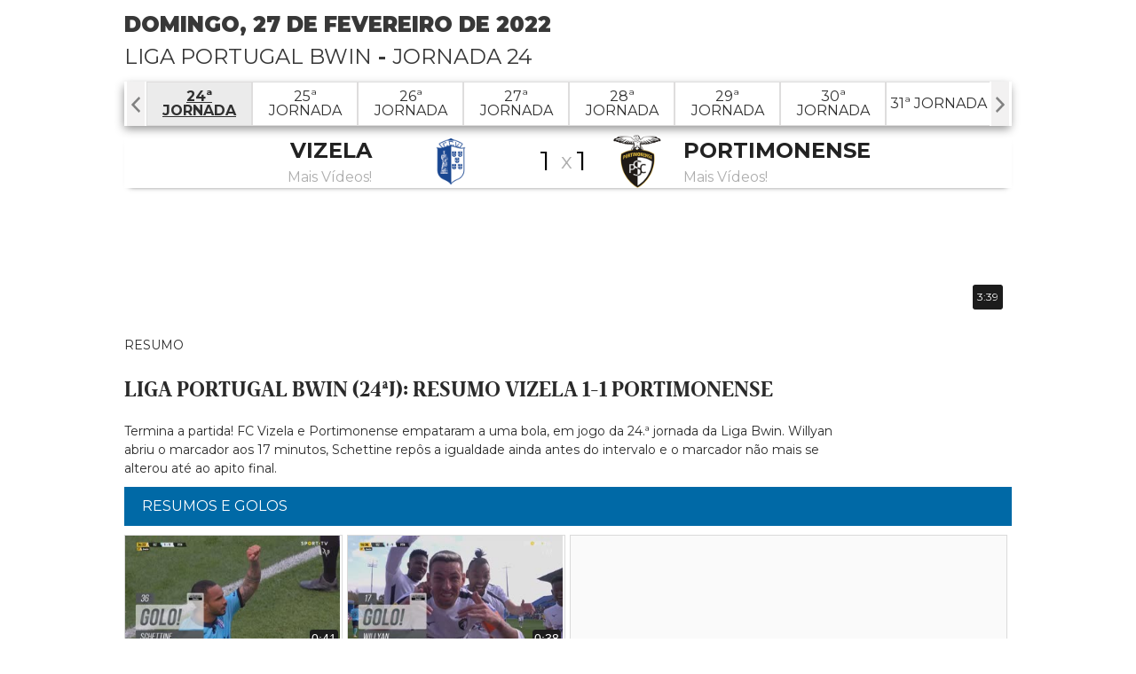

--- FILE ---
content_type: text/html; charset=UTF-8
request_url: https://jn.vsports.pt/vod/74848/m/9091/jn/dddbdb416dde37edfe84669c1618ebd6
body_size: 13293
content:
<!DOCTYPE html>
<html xmlns="http://www.w3.org/1999/xhtml" xmlns:og="http://ogp.me/ns#" xmlns:fb="http://www.facebook.com/2008/fbml">
<head>
	<meta name="viewport" content="width=device-width, initial-scale=1, maximum-scale=1">
	<meta http-equiv="Content-Type" content="text/html; charset=utf-8" />
		
	<!-- stringurl https://apism.vsports.pt/video-sec?jn&id=74848 --><title>Liga Portugal bwin (24ª Jornada): Resumo Vizela 1-1 Portimonense</title>

	
	<meta property="fb:pages" content="679169712182282" />

	
<meta property="og:url" content="https://jn.vsports.pt/vod/74848/m/9091/jn/dddbdb416dde37edfe84669c1618ebd6" />
<meta property="og:type" content="website" />
<title>Liga Portugal bwin (24ª Jornada): Resumo Vizela 1-1 Portimonense</title>
<meta name="title" content="Liga Portugal bwin (24ª Jornada): Resumo Vizela 1-1 Portimonense" />
<meta property="og:title" content="Liga Portugal bwin (24ª Jornada): Resumo Vizela 1-1 Portimonense" />
<meta name="description" content="Termina a partida! FC Vizela e Portimonense empataram a uma bola, em jogo da 24.ª jornada da Liga Bwin. Willyan abriu o marcador aos 17 minutos, Schettine repôs a igualdade ainda antes do intervalo e o marcador não mais se alterou até ao apito final." />
<meta property="og:description" content="Termina a partida! FC Vizela e Portimonense empataram a uma bola, em jogo da 24.ª jornada da Liga Bwin. Willyan abriu o marcador aos 17 minutos, Schettine repôs a igualdade ainda antes do intervalo e o marcador não mais se alterou até ao apito final." />
<meta property="og:image" content="https://stc.vsports.pt/bigpic/liga/2122/ZxfYWnk9yr5oqR7NNrS4U.jpg" />
<meta property="og:image:secure_url" content="https://stc.vsports.pt/bigpic/liga/2122/ZxfYWnk9yr5oqR7NNrS4U.jpg" /> 
<link rel="image_src" href="https://stc.vsports.pt/bigpic/liga/2122/ZxfYWnk9yr5oqR7NNrS4U.jpg" />

<meta name="twitter:card" content="summary_large_image" />
<meta name="twitter:site" content="@vsports_pt" />
<meta name="twitter:creator" content="@vsports_pt" />
<meta name="twitter:title" content="Liga Portugal bwin (24ª Jornada): Resumo Vizela 1-1 Portimonense" />
<meta name="twitter:description" content="Termina a partida! FC Vizela e Portimonense empataram a uma bola, em jogo da 24.ª jornada da Liga Bwin. Willyan abriu o marcador aos 17 minutos, Schettine repôs a igualdade ainda antes do intervalo e o marcador não mais se alterou até ao apito final." />
<meta name="twitter:image" content="https://stc.vsports.pt/bigpic/liga/2122/ZxfYWnk9yr5oqR7NNrS4U.jpg">
<meta name="keywords" content="v&#237;deos," />

	<style type="text/css">button.vjs-share-control.vjs-control.vjs-button {margin:0}</style> <!-- Retirar após correcção por parte da Brightcove do videojs-social.css -->
	<link rel="stylesheet" href="/video/css/jn.css" type="text/css" />
	        <link href="//vjs.zencdn.net/8.3.0/video-js.css" rel="stylesheet">
        <link href="//cdnjs.cloudflare.com/ajax/libs/videojs-contrib-ads/7.2.0/videojs.ads.min.css" rel="stylesheet">
        <link href="/video/css/videojs-ima/v2.1.0/videojs.ima.css" rel="stylesheet">
        <link href="//players.brightcove.net/videojs-social/4/videojs-social.css" rel="stylesheet">
		<script src="//ajax.googleapis.com/ajax/libs/jquery/1.10.2/jquery.min.js"></script>
	<style type="text/css">
@media screen and (max-width: 950px){
    .vs-landing .head {
        margin-top: 0px;
    }
    .vs-landing .game-jorns {
    	width: 100%;
    }
    .vs-landing .body .bottom-detail {
    	width: 100%;
    }
}
</style>
<!-- Ligação à API Youtube 1 -->
<link rel="stylesheet" type="text/css" href="/video/css/slick.css">
<link rel="stylesheet" type="text/css" href="/video/css/slick-theme.css">
<link rel="stylesheet" href="https://cdnjs.cloudflare.com/ajax/libs/font-awesome/4.7.0/css/font-awesome.min.css">
<!-- Fim Ligação à API Youtube -->

<link rel="stylesheet" href="https://cdnjs.cloudflare.com/ajax/libs/font-awesome/4.7.0/css/font-awesome.min.css">
<script type="text/javascript">
	(function () {
	    if (window.parent === window) { return; }

	    function postResize () {
	        postMessage({
	            id: 'vsports',
	            event: 'resize',
	            height: document.body.scrollHeight,
	            width: document.body.scrollWidth
	        });
	    }

	    function postLoad() {
	        postMessage({
	            id: 'vsports',
	            event: 'load',
	            url: window.location.href
	        });
	    }

	    function postMessage(data) {
	        window.parent.postMessage(JSON.stringify(data), '*');
	    }

	    window.addEventListener('message', function(e){
	        
	        if(e.origin.indexOf('//www.jn.pt') > -1 && e.data.indexOf('hashChange') > -1){
	            var hash = e.data.split('|')[1],
			currentHref = window.location.href,
			newHref = window.location.origin + '/' + hash.substr(1,hash.length);
			if(currentHref != newHref){
				window.location.href = window.location.origin + '/' + hash.substr(1,hash.length);
			}
	            
	        }
	    });


	    window.addEventListener('load', postLoad);
	    window.addEventListener('load', postResize);
	    window.addEventListener('resize', postResize);

	    document.addEventListener('webkitfullscreenchange', postResize, false);
	    document.addEventListener('mozfullscreenchange', postResize, false);
	    document.addEventListener('fullscreenchange', postResize, false);
	    document.addEventListener('MSFullscreenChange', postResize, false);
	})();	
</script>	<!-- lozad -->
    <script src="https://cdn.jsdelivr.net/npm/lozad/dist/lozad.min.js"></script>

	<link rel="canonical" href="https://jn.vsports.pt/vod/74848/m/9091/jn/dddbdb416dde37edfe84669c1618ebd6" />
</head>
<body>
    <div class="social-header">
	<a id="fb" href="//www.facebook.com/sharer.php?u=http://jn.vsports.pt/vod/74848/m/9091/jn/dddbdb416dde37edfe84669c1618ebd6"><img src="/img/FacebookBW.png" width="35" /></a>
	<a id="tw" href="//twitter.com/vsports_pt"><img src="/img/TwitterBW.png" width="35" /></a>
</div>
	<div id="container" class="vs-landing">
	    <link href="/video/css/owl.theme.css" rel="stylesheet">
<link href="/video/css/owl.carousel.css" rel="stylesheet">
<div id="header">
  <!--<div class="upMenu">
    <div class="logo-site"><a href="http://www.ojogo.pt"><img src="/video/images/logo-ojogo.jpg" width="125"></a></div>
    <div class="menu-site">
      <ul>
        <li><a href="http://ojogo.vsports.pt" class="videos">V&#237;deos</a></li>
      </ul>
     </div> 
  </div>-->
    
    <div class="head game">
    <div class="title-cab" style="display: table;width: 100%;">
      <div style="float: left;width: 60%;">
        <div class="matchday"><strong>domingo, 27 de fevereiro de 2022</strong></div>
        <div class="matchday"><a href="/cmpt/1/22/jn/66e4bfe00d3bbf7ae1fbe491c86be28c">Liga Portugal bwin</a> - <a href="/mday/2131/jn/f1600cc6788e2a40271fa81ef2d21645">Jornada 24</a></div>
      </div>
      <div style="float: right;" id="youtube-subs">
        <script src="https://apis.google.com/js/platform.js"></script>
        <div class="g-ytsubscribe" data-channelid="UCuIlu5oGIj1RzHOYmeSV5Eg" data-layout="default" data-count="default"></div>
      </div>
    </div>
  </div>
        <div class="game-jorns">
    <div id="owl-jorns" class="owl-carousel">
                <div class="item" id="2108"><a href="/mday/2108/jn/63969bf7bd7d398f6f2da3699de671c9"><div>1ª Jornada</div></a></div>
                  <div class="item" id="2109"><a href="/mday/2109/jn/9d91796f8e5e7783e7ad739b0ef5561e"><div>2ª Jornada</div></a></div>
                  <div class="item" id="2110"><a href="/mday/2110/jn/085fe716b34ab68c3aab3e0f380f2ee3"><div>3ª Jornada</div></a></div>
                  <div class="item" id="2111"><a href="/mday/2111/jn/f7b6be964649949948afa4d1f6dc035e"><div>4ª Jornada</div></a></div>
                  <div class="item" id="2112"><a href="/mday/2112/jn/ec21f0487fffa4306d22609a35c85759"><div>5ª Jornada</div></a></div>
                  <div class="item" id="2113"><a href="/mday/2113/jn/fbcddc099a198037cb2533caceeb6dba"><div>6ª Jornada</div></a></div>
                  <div class="item" id="2114"><a href="/mday/2114/jn/4cfb611c7b612e93a2784e5c4722aafc"><div>7ª Jornada</div></a></div>
                  <div class="item" id="2115"><a href="/mday/2115/jn/3ea2c3c6988205d4d2a59eee58fcfa90"><div>8ª Jornada</div></a></div>
                  <div class="item" id="2116"><a href="/mday/2116/jn/1be5ce22114b1ec649f34fa8b1178b45"><div>9ª Jornada</div></a></div>
                  <div class="item" id="2117"><a href="/mday/2117/jn/360221cebda102727c3162a7d736d66d"><div>10ª Jornada</div></a></div>
                  <div class="item" id="2118"><a href="/mday/2118/jn/268b0c27610a3bdef0e9a64dbdf93338"><div>11ª Jornada</div></a></div>
                  <div class="item" id="2119"><a href="/mday/2119/jn/a954efb4732d5cdfc210dd6da9787467"><div>12ª Jornada</div></a></div>
                  <div class="item" id="2120"><a href="/mday/2120/jn/9f4aa268a8a172caab53495a9a5acbdc"><div>13ª Jornada</div></a></div>
                  <div class="item" id="2121"><a href="/mday/2121/jn/f73ecdb1a960ed2f0a0428909a96a483"><div>14ª Jornada</div></a></div>
                  <div class="item" id="2122"><a href="/mday/2122/jn/60320b62dc250053ecb513b0c953e979"><div>15ª Jornada</div></a></div>
                  <div class="item" id="2123"><a href="/mday/2123/jn/c55baeaa013f4192f9f3269914c53ef9"><div>16ª Jornada</div></a></div>
                  <div class="item" id="2124"><a href="/mday/2124/jn/87ffb1a183599300e56345508b947e10"><div>17ª Jornada</div></a></div>
                  <div class="item" id="2125"><a href="/mday/2125/jn/58b3fa17fd1a206a5a3443e7611cc0c6"><div>18ª Jornada</div></a></div>
                  <div class="item" id="2126"><a href="/mday/2126/jn/c0116f32a05c9492758ad7dfcb26bb28"><div>19ª Jornada</div></a></div>
                  <div class="item" id="2127"><a href="/mday/2127/jn/750a7c1d0350282ced9e1bd427c73bda"><div>20ª Jornada</div></a></div>
                  <div class="item" id="2128"><a href="/mday/2128/jn/267a8e246f8d6b0d9d11b199169951af"><div>21ª Jornada</div></a></div>
                  <div class="item" id="2129"><a href="/mday/2129/jn/226a0667f00de5cb9efe56fa8d679b67"><div>22ª Jornada</div></a></div>
                  <div class="item" id="2130"><a href="/mday/2130/jn/4fbf56c61e5a3b46a2fda1190ed5c61c"><div>23ª Jornada</div></a></div>
                  <div class="item" id="2131"><a href="/mday/2131/jn/f1600cc6788e2a40271fa81ef2d21645"><div>24ª Jornada</div></a></div>
                  <div class="item" id="2132"><a href="/mday/2132/jn/3efc25df03c845e9588e5f894963fb74"><div>25ª Jornada</div></a></div>
                  <div class="item" id="2133"><a href="/mday/2133/jn/c4db66e4e8f36ee139b776ee4b4bcac8"><div>26ª Jornada</div></a></div>
                  <div class="item" id="2134"><a href="/mday/2134/jn/d97f4efc28b1a4b341e45293198e0bd2"><div>27ª Jornada</div></a></div>
                  <div class="item" id="2135"><a href="/mday/2135/jn/4b7d43f7004022d6606d5344bb9c4523"><div>28ª Jornada</div></a></div>
                  <div class="item" id="2136"><a href="/mday/2136/jn/abcf6e4a14216d41ec374d5d2b83c610"><div>29ª Jornada</div></a></div>
                  <div class="item" id="2137"><a href="/mday/2137/jn/d5f42c9514bc1308209e3217da346a2e"><div>30ª Jornada</div></a></div>
                  <div class="item" id="2138"><a href="/mday/2138/jn/3c97481ee5938670d42f81dddab48b64"><div>31ª Jornada</div></a></div>
                  <div class="item" id="2139"><a href="/mday/2139/jn/d5237cdbb881972b99b9c0f98433c2ed"><div>32ª Jornada</div></a></div>
                  <div class="item" id="2140"><a href="/mday/2140/jn/5cbab52490f8cf1eacef99010196b849"><div>33ª Jornada</div></a></div>
                  <div class="item" id="2141"><a href="/mday/2141/jn/e03e7b87e059a227dd985642b0a08b02"><div>34ª Jornada</div></a></div>
            </div>
  </div>
  <div class="result"></div>

  <script src="/video/js/owl.carousel.js"></script>
  <script>
    $(document).ready(function() {
      var index;
      $("#owl-jorns").owlCarousel({
        pagination: true,
        navigation: true,
        navigationText: [
        "<img src='/video/images/chevron-left.png' width='20'>",
        "<img src='/video/images/chevron-right.png' width='20'>"
        ],
        items : 8,
        itemsDesktop : [1199,8],
        itemsDesktopSmall : [979,8],
        itemsMobile : [479,3],
        itemsTablet : [768,6],
        afterAction: function(elem){
          $("#2131").parent().addClass('synced');
          var items = $('.owl-wrapper div.owl-item');
          var lastItem = $('.owl-wrapper div.owl-item.synced');
          index = items.index(lastItem);
        }
      });

      $('.owl-item').on('click', function(){
          $('.owl-item.synced').removeClass('synced');
          $(this).addClass('synced');
      });
        
      var owl = $("#owl-jorns").data('owlCarousel');
      /* Saltar para a Jornada actual */
      owl.jumpTo(index);
    });
  </script>

  <div id="dmc-resumo">
    <table cellpadding="0" cellspacing="0" border="0" align="center">
      <tr>
        <td width="50%">
          <a href="/team/47/jn/v261bfb6193376194cdaadc2cbf5aa4c0">
          <table>
            <tr>
              <td align="right"><span class="team-name">Vizela</span><br>
              <span class="team-plus">Mais V&#237;deos!</span>
              </td>
            <td align="center"><img src="https://inductor-assets.vsports.pt/media/team/T0000002.png" border="0" height="60" class="dmc-logotipos"></td>
            <td height="48" class="dmc-resul" align="center">1</td>
          </tr> 
          </table>
          </a>
        </td>
        <td class="team-cruz">x</td>
        <td width="50%">
          <a href="/team/33/jn/v3d7590828be960c3fccaf325fabfef05">
          <table>
            <tr>
              <td height="48" class="dmc-resul" align="center">1</td>
            <td align="center"><img src="https://inductor-assets.vsports.pt/media/team/T0000010_LEPfxxy.png" border="0" height="60" class="dmc-logotipos"></td>
            <td><span class="team-name">Portimonense</span><br>
            <span class="team-plus">Mais V&#237;deos!</span></td>
          </tr>
        </table>  
        </a>  
        </td>
      </tr>
    </table>
  </div>
    <script type="text/javascript">
  jQuery(document).ready(function($) {  

    $('.btn').prop('disabled',true);
    $('.btn').addClass('disabled');

    var timer = null;
    jQuery("#keyword_small").keyup(function() {
      
      $('.btn').prop('disabled', this.value == "" ? true : false);
      $('.btn').removeClass('disabled');

      if(timer) {
        clearTimeout(timer);
      }
      timer = setTimeout(function() {
        var sc_keyword_small = jQuery("#keyword_small").val();
        var obj = jQuery(this);
        if(sc_keyword_small == '') {
          jQuery("#keyword_small").focus();
          $('.btn').addClass('disabled');
        }
      }, 500);
    });
  });
  function addParam() {
    var str = document.getElementById('keyword_small').value;
    var replaced = str.split(' ').join('+');
    var url = "//www.vsports.pt/video/search.php?qt=" + replaced;
    document.getElementById("fb_expand").setAttribute('action', url);
  }
  </script>
  <div class="searchBox">
    <form id="fb_expand" method="post" action="//www.vsports.pt/video/search">
      <input class="pesquisa" type="text" id="keyword_small" name="keyword_small" placeholder="pesquisar..."/>
      <input class="btn" type="submit" name="submitbutton" value="Pesquisa" onclick="addParam()"/>
    </form>
    <div id="results"></div>
  </div>
</div>
	    <div id="body" class="body game">
		    	<div id="middle" class="middle">
    		<div class="scroll-video">
									<video id="vdo-player" class="video-js vjs-fluid vjs-big-play">
						<p class="vjs-no-js">
						To view this video please enable JavaScript, and consider upgrading to a web browser that <a href="http://videojs.com/html5-video-support/" target="_blank">supports HTML5 video</a>
						</p>
					</video>
								<div id="dmc-icon-open"><a target="_blank" href="/vod/74848/m/9091/jn/dddbdb416dde37edfe84669c1618ebd6" style="visibility:hidden"><img src="/video/images/icon_video.png"/></a></div>
					<style type="text/css">
	/* Embed Time and logo */
	#time-logo {
	    position: relative;
	}
	#time-logo div {
	    float: left;
	    position: absolute;
	    bottom: 3px;
	    right: 1%;
	    display: flex;
	    background: transparent;
	}
	#time-logo div div.left {
		width: 130px;
	}
	#time-logo div div.left img {
		width: 85px;
		padding: 3px;
		cursor: pointer;
	}
	#time-logo div div.right {
		width: inherit;
	    height: auto;
	    background: rgb(28, 28, 28);
	    border-radius: .25em;
	    background-size: 100%;
	    margin: auto;
	    border: 0;
	    padding: 5px;
	    font-size: 12px;
	}
	#time-logo div div.right span {
	    display: flex;
	    align-items: center;
	    /*color: #ffda00;*/
	}
	</style>
	<div id="time-logo">
		<div>
						<div class="right" id="time"><span>3:39</span></div>
		</div>
	</div>
	<div class="legend">
		<div class="legend-left">
							<div class="subtitle">Resumo</div>
						<div class="title">Liga Portugal bwin (24ªJ): Resumo Vizela 1-1 Portimonense</div>
						<div class="desc">Termina a partida! FC Vizela e Portimonense empataram a uma bola, em jogo da 24.ª jornada da Liga Bwin. Willyan abriu o marcador aos 17 minutos, Schettine repôs a igualdade ainda antes do intervalo e o marcador não mais se alterou até ao apito final.</div>
		</div>
		<div class="social-video legend-right">
			<div class="txt">Partilhe este vídeo</div>
			<a id="fb" href="//www.facebook.com/sharer.php?u=http://www.vsports.pt/vod/74848/m/9091/jn/dddbdb416dde37edfe84669c1618ebd6?utm_source=FB&utm_medium=SNET&utm_campaign=SHRVS&utm_content=jn"><img src="/video/images/iconmonstr-facebook-3-48.png" width="35" style="margin-right:5px;"></a>
			<a id="tw" href="//twitter.com/intent/tweet?text=Liga+Portugal+bwin+%2824%C2%AA+Jornada%29%3A+Resumo+Vizela+1-1+Portimonense&amp;url=http://www.vsports.pt/vod/74848/m/9091/jn/dddbdb416dde37edfe84669c1618ebd6?utm_source=TT&utm_medium=SNET&utm_campaign=SHRVS&utm_content=jn&amp;via=vsports_pt"><img src="/video/images/iconmonstr-twitter-3-48.png" width="35" style="margin-right:5px;"></a>
				
		</div>
	</div>	
				</div>	
    	</div>
		<style type="text/css">
@import url('https://fonts.googleapis.com/css2?family=Roboto:wght@300;400;700&display=swap');
.banner-header-odds 
{
    font-family: 'Roboto', sans-serif;
    font-weight: 800;
}
.header {
    /*background: #fff;*/
    background-color: #333132;
    border-bottom:none;
    padding: 0;
    position: relative !important;
    z-index: 6;
}
.header div 
{
    -webkit-box-align: center;
    -webkit-align-items: center;
    -ms-flex-align: center;
    align-items: center;
    display: -webkit-box;
    display: -webkit-flex;
    display: -ms-flexbox;
    display: flex;
    height: 50px;
    padding: 0;
    /*white-space: nowrap;*/
}
.header .header__middle {
    background-color: #000 !important;
    -webkit-box-flex: 1;
    -webkit-flex: 1;
    -ms-flex: 1;
    flex: 1;
    cursor: pointer;
}
.header .header__left {
    cursor: pointer;
    background-color: #000 !important;
}
.header .header__right {
    background-color: #000 !important;
    font-size: 15px;
    -webkit-box-pack: end;
    -webkit-justify-content: flex-end;
    -ms-flex-pack: end;
    justify-content: flex-end;
    text-align: center;
}
.header .header__right .header__right__action {
    padding: 0 10px;
    width: 20px;
}
.header .header__right .header__right__action a {
    color: #FFFFFF;
    font-size: 1.3em;
}
.header div img
{
    height: 25px;
    padding: 6px;
}
#vdo-player
{
    margin-top: 50px;
}
html, body
{
    padding-top: 0 !important;
}
.body.game
{
    position: relative;
    top: -50px;
    z-index: 5;    
}
.pr-2.text-underline u a 
{
    /*color: #000;*/
    color: #fff;
}
.pr-2.text-underline u a.mobile
{
    font-size: 11px;
}
.footer
{
    background: transparent;
    background-image: none !important;
    padding: 0;
    margin: 0;
    height: inherit !important;
    padding-bottom: 0 !important;
    min-height: 20px !important;
}
@media only screen and (min-width: 768px){
.legend .legend-left {
    float: left;
    width: 82%;
}}
</style>
<div class="bottom">
			<div class="more-videos">
			<div class="header-more">Resumos e Golos</div>
			<ul class="videovim avivideo" style="width: 100%; display: block;" id="game-li">
				<!-- Acrescentar Resumos apenas final -->
									
				
				<!-- Acrescentar Golos -->
									<li ><a class="videoThumbvim currentvideo" title="GOLO! Vizela, Schettine aos 36', Vizela 1-1 Portimonense" href="/vod/74838/m/9091/jn/6e562d67dcbea0f04f6b843127c68554"><div class="game-image"><img width="100" height="75" alt="GOLO! Vizela, Schettine aos 36', Vizela 1-1 Portimonense" src="https://stc.vsports.pt/pic/liga/2122/TatWOEyBsXSjPAoLbDBGS.jpg"><div id="time-logo-li"><div><span>0:41</span></div></div></div><div class="game-resume"><div class="vimtitle">GOLO! Vizela, Schettine aos 36', Vizela 1-1 Portimonense</div> <div class="vimtext">Canto de Kiki, Schettine ao primeiro poste a cabecear de forma certeira, está feito o empate!</div></div></a></li>
									<li ><a class="videoThumbvim currentvideo" title="GOLO! Portimonense, Willyan aos 17', Vizela 0-1 Portimonense" href="/vod/74834/m/9091/jn/dbcbd364a11df70432e3e9c58f00584c"><div class="game-image"><img width="100" height="75" alt="GOLO! Portimonense, Willyan aos 17', Vizela 0-1 Portimonense" src="https://stc.vsports.pt/pic/liga/2122/s4aCiKPkDCzcgvCMugAt1.jpg"><div id="time-logo-li"><div><span>0:38</span></div></div></div><div class="game-resume"><div class="vimtitle">GOLO! Portimonense, Willyan aos 17', Vizela 0-1 Portimonense</div> <div class="vimtext">Livre de Lucas Fernandes, Willyan desvia de cabeça e coloca a bola a entrar junto ao poste. Pedro Silva bem se lançou mas não conseguiu evitar o golo dos algarvios.</div></div></a></li>
								<li class="container-pub">
					<div class="container-mrec">
						<div data-pub="appNexus" data-pub-siteid="SPORTINVEST_JN" data-pub-pageid="ARTICLE_ROS" data-pub-formatid="MPU" data-pub-target="cpid=desporto;category=jn;subcategory=match;"></div>
					</div>	
				</li>
			</ul>	
		</div>
		

	<!-- Bootstrap-->
	<link rel="stylesheet" media="all" href="/build/css/generic.css">
	<link rel="stylesheet" media="all" href="https://www.vsports.pt/css/vsports.css">

	<!-- Betano s/odds -->

		<div class="banner-header-odds header d-lg-flex mt-3" style="text-align: center;">
	    <div class="header__left" style="background-color: #333132 !important;"><img src="https://vsports.pt/build/imgs/header/desktop/logo.svg" style="height: 50px;padding: 0;"/></div>
	    <div class="header__middle" style="background-color: #333132 !important;"></div>
	    <div class="header__right" style="background-color: #333132 !important;"><div class="pr-2 text-underline"><u><a class="beting-link" href="https://vsports.pt/" target="_blank">Vê mais vídeos em VSPORTS.PT!</a></u></div></div>
	</div>
	
			<div class="more-videos">
			<div class="header-space"></div>
				<div class="header-more">Todos os Lances</div>
			<ul class="videovim avivideo" style="width: 100%; display: block;" id="game-li">
											<li ><a class="videoThumbvim currentvideo" title="Portimonense, Jogada, Carlinhos aos 82'" href="/vod/74846/m/9091/jn/7d871968f002fbef550dcf2551ebbb87"><div class="game-image"><img class="lozad" width="100" height="75" alt="Portimonense, Jogada, Carlinhos aos 82'" data-src="https://stc.vsports.pt/pic/liga/2122/f7ECj9uCKZIEFeH2uU1Id.jpg"><div id="time-logo-li"><div><span>0:29</span></div></div></div><div class="game-resume"><div class="vimtitle">Portimonense, Jogada, Carlinhos aos 82'</div> <div class="vimtext">Carlinhos tenta o remate, atirou ao lado.</div></div></a></li>
												<li ><a class="videoThumbvim currentvideo" title="Portimonense, Jogada, Nakajima aos 77'" href="/vod/74845/m/9091/jn/2c54a40c2ad5c44db12d3439281b6db0"><div class="game-image"><img class="lozad" width="100" height="75" alt="Portimonense, Jogada, Nakajima aos 77'" data-src="https://stc.vsports.pt/pic/liga/2122/6WurjCeXQvuH4PyTmwFeM.jpg"><div id="time-logo-li"><div><span>0:38</span></div></div></div><div class="game-resume"><div class="vimtitle">Portimonense, Jogada, Nakajima aos 77'</div> <div class="vimtext">Por cima! Combinação de Pedrão com Shoya Nakajima, o japonês tenta o remate, a bola desvia num adversário e sai com perigo mas para fora.</div></div></a></li>
												<li ><a class="videoThumbvim currentvideo" title="Portimonense, Caso, Willyan aos 60'" href="/vod/74842/m/9091/jn/abd4d7f900a3c76631f1d0606299f106"><div class="game-image"><img class="lozad" width="100" height="75" alt="Portimonense, Caso, Willyan aos 60'" data-src="https://stc.vsports.pt/pic/liga/2122/nUqyySc7jiywBRh87eVsi.jpg"><div id="time-logo-li"><div><span>0:29</span></div></div></div><div class="game-resume"><div class="vimtitle">Portimonense, Caso, Willyan aos 60'</div> <div class="vimtext">Lançamento lateral de Marcos Paulo, Willyan no corte, Luís Godinho indica que foi na cara o desvio e manda seguir.</div></div></a></li>
												<li ><a class="videoThumbvim currentvideo" title="Vizela, Caso, Schettine aos 55'" href="/vod/74841/m/9091/jn/5ba222a8f8519b8ef526d056ba7293e4"><div class="game-image"><img class="lozad" width="100" height="75" alt="Vizela, Caso, Schettine aos 55'" data-src="https://stc.vsports.pt/pic/liga/2122/bUXKzOYoK8z3MF8G1rgxs.jpg"><div id="time-logo-li"><div><span>0:37</span></div></div></div><div class="game-resume"><div class="vimtitle">Vizela, Caso, Schettine aos 55'</div> <div class="vimtext">Lance entre Schettine e Willyan na área, o árbitro manda seguir.</div></div></a></li>
												<li ><a class="videoThumbvim currentvideo" title="Vizela, Jogada, Kiko Bondoso aos 53'" href="/vod/74844/m/9091/jn/586f8a0facdd822e7fd1081b506a2462"><div class="game-image"><img class="lozad" width="100" height="75" alt="Vizela, Jogada, Kiko Bondoso aos 53'" data-src="https://stc.vsports.pt/pic/liga/2122/3sYeMBITs17gChX1sv6M1.jpg"><div id="time-logo-li"><div><span>0:33</span></div></div></div><div class="game-resume"><div class="vimtitle">Vizela, Jogada, Kiko Bondoso aos 53'</div> <div class="vimtext">Samuel afasta com uma palmada o cruzamento de Kiko, Rashid ainda tenta a recarga, atirou para fora.</div></div></a></li>
												<li ><a class="videoThumbvim currentvideo" title="Vizela, Jogada, Koffi Kouao aos 52'" href="/vod/74843/m/9091/jn/3c47378831d3940fb44841fc20e929a0"><div class="game-image"><img class="lozad" width="100" height="75" alt="Vizela, Jogada, Koffi Kouao aos 52'" data-src="https://stc.vsports.pt/pic/liga/2122/AgSSHMfRADDWDLE2mrhmp.jpg"><div id="time-logo-li"><div><span>0:23</span></div></div></div><div class="game-resume"><div class="vimtitle">Vizela, Jogada, Koffi Kouao aos 52'</div> <div class="vimtext">Cruzamento de Koffi Kouao muito chegada à baliza, Samuel estava a controlar.</div></div></a></li>
												<li ><a class="videoThumbvim currentvideo" title="Portimonense, Caso, I. Angulo aos 45'+2'" href="/vod/74840/m/9091/jn/70ef6fdea8faa937f326b2d9b438ddc6"><div class="game-image"><img class="lozad" width="100" height="75" alt="Portimonense, Caso, I. Angulo aos 45'+2'" data-src="https://stc.vsports.pt/pic/liga/2122/vfZB2JdQReHkyymOhT7NO.jpg"><div id="time-logo-li"><div><span>0:48</span></div></div></div><div class="game-resume"><div class="vimtitle">Portimonense, Caso, I. Angulo aos 45'+2'</div> <div class="vimtext">Portimonense: Cartão amarelo para Angulo. Angulo não passa por Koffi Kouao e Kiko, Luís Godinho entende que há simulação e exibe o cartão amarelo.</div></div></a></li>
												<li ><a class="videoThumbvim currentvideo" title="Vizela, Jogada, Nuno Moreira aos 41'" href="/vod/74839/m/9091/jn/53f9c95312cbf7225127c83cf87f41ef"><div class="game-image"><img class="lozad" width="100" height="75" alt="Vizela, Jogada, Nuno Moreira aos 41'" data-src="https://stc.vsports.pt/pic/liga/2122/vK5ITjadDHpIYx94LWppW.jpg"><div id="time-logo-li"><div><span>0:37</span></div></div></div><div class="game-resume"><div class="vimtitle">Vizela, Jogada, Nuno Moreira aos 41'</div> <div class="vimtext">FC Vizela perto de marcar novamente! Nuno Moreira foge a Moufi e aparece sozinho na cara de Samuel, o desvio saiu muito perto do alvo.</div></div></a></li>
												<li ><a class="videoThumbvim currentvideo" title="GOLO! Vizela, Schettine aos 36', Vizela 1-1 Portimonense" href="/vod/74838/m/9091/jn/6e562d67dcbea0f04f6b843127c68554"><div class="game-image"><img class="lozad" width="100" height="75" alt="GOLO! Vizela, Schettine aos 36', Vizela 1-1 Portimonense" data-src="https://stc.vsports.pt/pic/liga/2122/TatWOEyBsXSjPAoLbDBGS.jpg"><div id="time-logo-li"><div><span>0:41</span></div></div></div><div class="game-resume"><div class="vimtitle">GOLO! Vizela, Schettine aos 36', Vizela 1-1 Portimonense</div> <div class="vimtext">Canto de Kiki, Schettine ao primeiro poste a cabecear de forma certeira, está feito o empate!</div></div></a></li>
												<li ><a class="videoThumbvim currentvideo" title="Portimonense, Jogada, Lucas Fernandes aos 35'" href="/vod/74837/m/9091/jn/aa858a7d17efced3f387d04ae1bfb467"><div class="game-image"><img class="lozad" width="100" height="75" alt="Portimonense, Jogada, Lucas Fernandes aos 35'" data-src="https://stc.vsports.pt/pic/liga/2122/WQZSeJWP4SbUGXpIVakUT.jpg"><div id="time-logo-li"><div><span>0:30</span></div></div></div><div class="game-resume"><div class="vimtitle">Portimonense, Jogada, Lucas Fernandes aos 35'</div> <div class="vimtext">Remate de Lucas Fernandes, saiu à malha lateral.</div></div></a></li>
												<li ><a class="videoThumbvim currentvideo" title="Portimonense, Jogada, I. Angulo aos 34'" href="/vod/74836/m/9091/jn/5a23843158df306d3e35666f665c5e56"><div class="game-image"><img class="lozad" width="100" height="75" alt="Portimonense, Jogada, I. Angulo aos 34'" data-src="https://stc.vsports.pt/pic/liga/2122/ECZneZYiF6mDltjdQqBKX.jpg"><div id="time-logo-li"><div><span>0:37</span></div></div></div><div class="game-resume"><div class="vimtitle">Portimonense, Jogada, I. Angulo aos 34'</div> <div class="vimtext">Quase o 2-0! Moufi passa por Kiki, cruza para a área onde aparecia Angulo para encostar, valeu o corte de Koffi Kouao, a impedir que a bola entrasse na baliza.</div></div></a></li>
												<li ><a class="videoThumbvim currentvideo" title="Portimonense, Caso, Willyan aos 29'" href="/vod/74835/m/9091/jn/f278e48bc3d81b1c8aaf143d91bf6b9c"><div class="game-image"><img class="lozad" width="100" height="75" alt="Portimonense, Caso, Willyan aos 29'" data-src="https://stc.vsports.pt/pic/liga/2122/YuCQCB32AGOyEFauiZrHk.jpg"><div id="time-logo-li"><div><span>0:28</span></div></div></div><div class="game-resume"><div class="vimtitle">Portimonense, Caso, Willyan aos 29'</div> <div class="vimtext">Livre para a equipa da casa, há um cabeceamento de Anderson na área que desvia em Willyan, sem falta indica Luís Godinho.</div></div></a></li>
												<li ><a class="videoThumbvim currentvideo" title="GOLO! Portimonense, Willyan aos 17', Vizela 0-1 Portimonense" href="/vod/74834/m/9091/jn/dbcbd364a11df70432e3e9c58f00584c"><div class="game-image"><img class="lozad" width="100" height="75" alt="GOLO! Portimonense, Willyan aos 17', Vizela 0-1 Portimonense" data-src="https://stc.vsports.pt/pic/liga/2122/s4aCiKPkDCzcgvCMugAt1.jpg"><div id="time-logo-li"><div><span>0:38</span></div></div></div><div class="game-resume"><div class="vimtitle">GOLO! Portimonense, Willyan aos 17', Vizela 0-1 Portimonense</div> <div class="vimtext">Livre de Lucas Fernandes, Willyan desvia de cabeça e coloca a bola a entrar junto ao poste. Pedro Silva bem se lançou mas não conseguiu evitar o golo dos algarvios.</div></div></a></li>
												<li ><a class="videoThumbvim currentvideo" title="Vizela, Jogada, Anderson aos 6'" href="/vod/74833/m/9091/jn/67d478691dece960e1c889eeedbcd967"><div class="game-image"><img class="lozad" width="100" height="75" alt="Vizela, Jogada, Anderson aos 6'" data-src="https://stc.vsports.pt/pic/liga/2122/uKg3gAQyHV12PB90W1YgW.jpg"><div id="time-logo-li"><div><span>0:26</span></div></div></div><div class="game-resume"><div class="vimtitle">Vizela, Jogada, Anderson aos 6'</div> <div class="vimtext">Livre para a equipa da casa batido por Nuno Moreira, Anderson no segundo poste a cabecear, atirou para fora.</div></div></a></li>
												<li ><a class="videoThumbvim currentvideo" title="Vizela, Jogada, Kiko Bondoso aos 2'" href="/vod/74832/m/9091/jn/9d76aa78ac54326c3c91ad0d3abdacd6"><div class="game-image"><img class="lozad" width="100" height="75" alt="Vizela, Jogada, Kiko Bondoso aos 2'" data-src="https://stc.vsports.pt/pic/liga/2122/fYhXv6wtPm6PAziIdjxMR.jpg"><div id="time-logo-li"><div><span>0:29</span></div></div></div><div class="game-resume"><div class="vimtitle">Vizela, Jogada, Kiko Bondoso aos 2'</div> <div class="vimtext">Primeiro sinal de perigo é do FC Vizela, remate de Kiko à entrada da área, defesa atenta de Samuel.</div></div></a></li>
								</ul>	
		</div>
	
	<!-- Youtube Mais Vistos -->
	<div class="more-videos">
		<div class="header-space"></div>
		<div class="header-more">Vídeos Mais Vistos</div>
		<div class="container-vsports">
			<div class="thumbs-carousel">
				<div class="carousel">
											<a href="https://www.youtube.com/watch?v=zWJjz3Ae9iM" target="_blank" class="link">
							<div class="item">
				                <div class="content-image"><h3 class="foto"><img width="100%" src="https://i.ytimg.com/vi/zWJjz3Ae9iM/mqdefault.jpg" class="thumb-foto"></h3></div>
				                <div class="author"><img src="/video/images/if_youtube_circle_294712.png" class="img-responsive" alt="" title="VSPORTS"></div>
				                <div class="title">
				                    <div class="title-text" style="display: block;">Resumo: Sporting 3-0 Casa Pia  (Liga 25/26 #18)</div>
				                    <div class="desc-text"><span class="fa fa-eye"></span> 46,174 visualizações</div>
				                </div>
				            </div>
				        </a>
											<a href="https://www.youtube.com/watch?v=J1S9o3EuWC4" target="_blank" class="link">
							<div class="item">
				                <div class="content-image"><h3 class="foto"><img width="100%" src="https://i.ytimg.com/vi/J1S9o3EuWC4/mqdefault.jpg" class="thumb-foto"></h3></div>
				                <div class="author"><img src="/video/images/if_youtube_circle_294712.png" class="img-responsive" alt="" title="VSPORTS"></div>
				                <div class="title">
				                    <div class="title-text" style="display: block;">Resumo: Nacional 3-3 Santa Clara (Liga 25/26 #16)</div>
				                    <div class="desc-text"><span class="fa fa-eye"></span> 9,426 visualizações</div>
				                </div>
				            </div>
				        </a>
											<a href="https://www.youtube.com/watch?v=cVwNRJAK95M" target="_blank" class="link">
							<div class="item">
				                <div class="content-image"><h3 class="foto"><img width="100%" src="https://i.ytimg.com/vi/cVwNRJAK95M/mqdefault.jpg" class="thumb-foto"></h3></div>
				                <div class="author"><img src="/video/images/if_youtube_circle_294712.png" class="img-responsive" alt="" title="VSPORTS"></div>
				                <div class="title">
				                    <div class="title-text" style="display: block;">Golo Geny: Sporting (2)-0 Casa Pia  (Liga 25/26 #18)</div>
				                    <div class="desc-text"><span class="fa fa-eye"></span> 5,615 visualizações</div>
				                </div>
				            </div>
				        </a>
											<a href="https://www.youtube.com/watch?v=ZEZTuLRz7qw" target="_blank" class="link">
							<div class="item">
				                <div class="content-image"><h3 class="foto"><img width="100%" src="https://i.ytimg.com/vi/ZEZTuLRz7qw/mqdefault.jpg" class="thumb-foto"></h3></div>
				                <div class="author"><img src="/video/images/if_youtube_circle_294712.png" class="img-responsive" alt="" title="VSPORTS"></div>
				                <div class="title">
				                    <div class="title-text" style="display: block;">Golo Geny: Sporting (1)-0 Casa Pia  (Liga 25/26 #18)</div>
				                    <div class="desc-text"><span class="fa fa-eye"></span> 4,366 visualizações</div>
				                </div>
				            </div>
				        </a>
											<a href="https://www.youtube.com/watch?v=TepB9PWllNo" target="_blank" class="link">
							<div class="item">
				                <div class="content-image"><h3 class="foto"><img width="100%" src="https://i.ytimg.com/vi/TepB9PWllNo/mqdefault.jpg" class="thumb-foto"></h3></div>
				                <div class="author"><img src="/video/images/if_youtube_circle_294712.png" class="img-responsive" alt="" title="VSPORTS"></div>
				                <div class="title">
				                    <div class="title-text" style="display: block;">Golo Daniel Bragança: Sporting (3)-0 Casa Pia  (Liga 25/26 #18)</div>
				                    <div class="desc-text"><span class="fa fa-eye"></span> 2,475 visualizações</div>
				                </div>
				            </div>
				        </a>
											<a href="https://www.youtube.com/watch?v=tg-3q4ex3Q0" target="_blank" class="link">
							<div class="item">
				                <div class="content-image"><h3 class="foto"><img width="100%" src="https://i.ytimg.com/vi/tg-3q4ex3Q0/mqdefault.jpg" class="thumb-foto"></h3></div>
				                <div class="author"><img src="/video/images/if_youtube_circle_294712.png" class="img-responsive" alt="" title="VSPORTS"></div>
				                <div class="title">
				                    <div class="title-text" style="display: block;">Que perdida de Luis Guilherme | Sporting-Casa Pia (Liga 25/26 #18)</div>
				                    <div class="desc-text"><span class="fa fa-eye"></span> 1,893 visualizações</div>
				                </div>
				            </div>
				        </a>
											<a href="https://www.youtube.com/watch?v=awQNKMgAABw" target="_blank" class="link">
							<div class="item">
				                <div class="content-image"><h3 class="foto"><img width="100%" src="https://i.ytimg.com/vi/awQNKMgAABw/mqdefault.jpg" class="thumb-foto"></h3></div>
				                <div class="author"><img src="/video/images/if_youtube_circle_294712.png" class="img-responsive" alt="" title="VSPORTS"></div>
				                <div class="title">
				                    <div class="title-text" style="display: block;">Entrada dura de Nsona sobre Geny Catamo | Sporting-Casa Pia (Liga 25/26 #18)</div>
				                    <div class="desc-text"><span class="fa fa-eye"></span> 2,021 visualizações</div>
				                </div>
				            </div>
				        </a>
											<a href="https://www.youtube.com/watch?v=O73HNTUBAXI" target="_blank" class="link">
							<div class="item">
				                <div class="content-image"><h3 class="foto"><img width="100%" src="https://i.ytimg.com/vi/O73HNTUBAXI/mqdefault.jpg" class="thumb-foto"></h3></div>
				                <div class="author"><img src="/video/images/if_youtube_circle_294712.png" class="img-responsive" alt="" title="VSPORTS"></div>
				                <div class="title">
				                    <div class="title-text" style="display: block;">Golo Chuchu Ramírez: Nacional (2)-2 Santa Clara (Liga 25/26 #16)</div>
				                    <div class="desc-text"><span class="fa fa-eye"></span> 1,203 visualizações</div>
				                </div>
				            </div>
				        </a>
											<a href="https://www.youtube.com/watch?v=6wWQIXbzaZk" target="_blank" class="link">
							<div class="item">
				                <div class="content-image"><h3 class="foto"><img width="100%" src="https://i.ytimg.com/vi/6wWQIXbzaZk/mqdefault.jpg" class="thumb-foto"></h3></div>
				                <div class="author"><img src="/video/images/if_youtube_circle_294712.png" class="img-responsive" alt="" title="VSPORTS"></div>
				                <div class="title">
				                    <div class="title-text" style="display: block;">I Liga (#18) | Sporting 3-0 Casa Pia: Flash Interview Rui Borges</div>
				                    <div class="desc-text"><span class="fa fa-eye"></span> 869 visualizações</div>
				                </div>
				            </div>
				        </a>
											<a href="https://www.youtube.com/watch?v=Gg9j2uXKnkU" target="_blank" class="link">
							<div class="item">
				                <div class="content-image"><h3 class="foto"><img width="100%" src="https://i.ytimg.com/vi/Gg9j2uXKnkU/mqdefault.jpg" class="thumb-foto"></h3></div>
				                <div class="author"><img src="/video/images/if_youtube_circle_294712.png" class="img-responsive" alt="" title="VSPORTS"></div>
				                <div class="title">
				                    <div class="title-text" style="display: block;">Sporting, Especial, Daniel Bragança, 66m</div>
				                    <div class="desc-text"><span class="fa fa-eye"></span> 743 visualizações</div>
				                </div>
				            </div>
				        </a>
						
				</div>
			</div>
		</div>
	</div>

	<script>(function(d, s, id) {
			  var js, fjs = d.getElementsByTagName(s)[0];
			  if (d.getElementById(id)) return;
			  js = d.createElement(s); js.id = id;
			  js.src = "//connect.facebook.net/pt_PT/sdk.js#xfbml=1&version=v2.5";
			  fjs.parentNode.insertBefore(js, fjs);
			}(document, 'script', 'facebook-jssdk'));
	</script>

	<script src="/video/js/slick.js" type="text/javascript" charset="utf-8"></script>
	<script type="text/javascript">
	$(document).on('ready', function() {
		$('.carousel').slick({
		  dots: false,
		  infinite: false,
		  speed: 300,
		  slidesToShow: 4,
		  slidesToScroll: 4,
		  responsive: [
		    {
		      breakpoint: 1024,
		      settings: {
		        slidesToShow: 4,
		        slidesToScroll: 4,
		        infinite: true,
		        dots: true
		      }
		    },
		    {
		      breakpoint: 600,
		      settings: {
		        slidesToShow: 3,
		        slidesToScroll: 3
		      }
		    },
		    {
		      breakpoint: 480,
		      settings: {
		        slidesToShow: 2,
		        slidesToScroll: 2
		      }
		    }
		  ]
		});
	});
	</script>
</div>	    </div>
	    <!--<div id="footer" class="footer">
	<div class="footer-link"><a href="#" target="_top"><img src="/video/images/arrow_footer_cinza.jpg"></a></div>
	<div class="fotter-line"></div>
</div>-->
	<script type="text/javascript">
	// Eventos GA
	$('#google_social').click(function () {
		gtag('event', 'PageClick', {'event_category': 'PC_Social', 'event_label': 'Google Play'});
	});
	$('#app_social').click(function () {
		gtag('event', 'PageClick', {'event_category': 'PC_Social', 'event_label': 'App Store'});
	});
	</script>
<script>
    function partner_ga(partner, action, category, label, dims) {
        if(typeof gtag !== 'function') {
            window.dataLayer = window.dataLayer || [];
            function gtag(){dataLayer.push(arguments);}
            gtag('js', new Date());
        } 

        switch (action){
            case 'pageview':
                gtag('config', 'G-JF692HLP74');
                break;
        }
    }; partner_ga('jn', 'pageview');
</script>

<!-- Matomo 
<script type="text/javascript">
  var _paq = window._paq = window._paq || [];
  _paq.push(["setDocumentTitle", document.domain + "/" + document.title]);
  _paq.push(['trackPageView']);
  _paq.push(['enableLinkTracking']);
  (function() {
    var u="//analytics.vsports.pt/";
    _paq.push(['setTrackerUrl', u+'matomo.php']);
    _paq.push(['setSiteId', '1']);
    var d=document, g=d.createElement('script'), s=d.getElementsByTagName('script')[0];
    g.type='text/javascript'; g.async=true; g.src=u+'matomo.js'; s.parentNode.insertBefore(g,s);
  })();
</script>
<noscript><p><img src="//analytics.vsports.pt/matomo.php?idsite=1&amp;rec=1" style="border:0;" alt="" /></p></noscript>
 End Matomo Code -->


<!-- Quantcast Tag Cleaner-->
<script type="text/javascript">
const getCookie = (name) => {
  return document.cookie.split(';').some(c => {
    return c.trim().startsWith(name + '=');
  });
}
const deleteCookie = (name, path, domain) => {
  if (getCookie(name)) {
    document.cookie = name + "=" +
      ((path) ? ";path=" + path : "") +
      ((domain) ? ";domain=" + domain : "") +
      ";expires=Thu, 01 Jan 1970 00:00:01 GMT";
  }
}
deleteCookie('euconsent-v2', '/', '.' + window.location.hostname);
deleteCookie('euconsent-v2', '/', '.videos.sapo.pt');

</script>

<!-- End Quantcast tag -->    <style>
        .qc-cmp-button {
          background-color: #cd6121 !important;
          border-color: #cd6121 !important;
        }
        .qc-cmp-button:hover {
          background-color: transparent !important;
          border-color: #cd6121 !important;
          color: #cd6121 !important;
        }
        .qc-cmp-alt-action,
        .qc-cmp-link {
          color: #cd6121 !important;
        }
        .qc-cmp-button {
          color: #FFFFFF !important;
        }
        .qc-cmp-button.qc-cmp-secondary-button {
          color: #cd6121 !important;
        }
        .qc-cmp-button.qc-cmp-button.qc-cmp-secondary-button:hover {
          color:#ffffff !important;
        }
        .qc-cmp-button.qc-cmp-secondary-button {
          border-color: #cd6121 !important;
          background-color: transparent !important;
        }
        .qc-cmp-button.qc-cmp-secondary-button:hover {
          background-color: #cd6121 !important;
        }
        .qc-cmp-ui,
        .qc-cmp-ui .qc-cmp-main-messaging,
        .qc-cmp-ui .qc-cmp-messaging,
        .qc-cmp-ui .qc-cmp-beta-messaging,
        .qc-cmp-ui .qc-cmp-title,
        .qc-cmp-ui .qc-cmp-sub-title,
        .qc-cmp-ui .qc-cmp-purpose-info,
        .qc-cmp-ui .qc-cmp-table,
        .qc-cmp-ui .qc-cmp-table-header,
        .qc-cmp-ui .qc-cmp-vendor-list,
        .qc-cmp-ui .qc-cmp-vendor-list-title {
            color: #707070 !important;
        }
        .qc-cmp-ui a,
        .qc-cmp-ui .qc-cmp-alt-action {
          color: #cd6121 !important;
        }
        .qc-cmp-ui {
            background-color: #FFFFFF !important;
        }
        .qc-cmp-publisher-purposes-table .qc-cmp-table-header {
          background-color: #fafafa !important;
        }
        .qc-cmp-publisher-purposes-table .qc-cmp-table-row {
          background-color: #ffffff !important;
        }
        .qc-cmp-small-toggle.qc-cmp-toggle-on,
        .qc-cmp-toggle.qc-cmp-toggle-on {
            background-color: #cd6121 !important;
            border-color: #cd6121 !important;
        }
        .qc-cmp-toggle-status
        {
        	color: #cd6121 !important;	
        }
        .qc-cmp-scrolling-section
        {
        	border: 1px solid #7070705c;
        }
        .qc-cmp-toggle-off
        {
        	background-color: #707070;
        }
        .qc-cmp-persistent-link {
			display: none !important;
		}
		@media only screen and (min-width: 320px){
			.qc-cmp-ui-content
			{
                margin-top: 43px;
                margin-bottom: 100px;
				padding: 20px;
			}
		}
    </style>	</div>

			<!-- VideoJS 6 -->
		<script src="//vjs.zencdn.net/8.3.0/video.js"></script>
		<script src="//cdnjs.cloudflare.com/ajax/libs/videojs-contrib-ads/7.2.0/videojs.ads.min.js"></script>
		<script src="//imasdk.googleapis.com/js/sdkloader/ima3.js"></script>
		<script src="/video/js/videojs-ima/v2.1.0/videojs.ima.js"></script>
		<script src="//players.brightcove.net/videojs-social/4/videojs-social.min.js"></script>	
					<script src="/video/js/videojs/pt.js"></script>
				<script src="/video/js/adsense.js"></script>	
		<script src="/video/js/videojs-vsports.min.js"></script>	
	
	<script async src="https://www.googletagmanager.com/gtag/js?id=G-JF692HLP74"></script>
	<script type="text/javascript">var ga_event_category = 'Landing', autostart = false;</script>
		<script type="text/javascript">
		var url_api="https://apism.vsports.pt/",doLogPlay=true,data={};data.comp='liga',data.tp="resumo",data.eqs=[{"id":"47","id_st":"436","abbrv":"FCV","name":"Vizela","emblem":"https:\/\/inductor-assets.vsports.pt\/media\/team\/T0000002.png"},{"id":"33","id_st":"61","abbrv":"PSC","name":"Portimonense","emblem":"https:\/\/inductor-assets.vsports.pt\/media\/team\/T0000010_LEPfxxy.png","home_kit":"https:\/\/imagessd.vsports.pt\/3\/kits\/61.png"}],data.matchid=9091;var ga_tracker='G-JF692HLP74',ga_tracker_vs=false;if(ga_tracker&&"function"!=typeof gtag){function gtag(){dataLayer.push(arguments)}window.dataLayer=window.dataLayer||[],gtag("js",new Date),gtag("config",ga_tracker)}function embed_set_analytics_event(e,a,t){var o={dimension_competition:t.comp};o.event_label=a,o.event_category=ga_event_category,void 0!==t.eqs&&null!==t.eqs&&void 0!==t.eqs[0]&&(o.dimension_home_team=t.eqs[0].abbrv),void 0!==t.eqs&&null!==t.eqs&&void 0!==t.eqs[1]&&(o.dimension_away_team=t.eqs[1].abbrv),o.dimension_video_type="outro",t.tp&&""!=t.tp?o.dimension_video_type=t.tp:1==t.gl?o.dimension_video_type="golo":void 0!==t.minuto&&parseInt(t.minuto)>0&&120>parseInt(t.minuto)&&(o.dimension_video_type="jogada"),o.dimension_match_id=t.matchid,gtag("event",e,o),"function"==typeof partner_ga&&partner_ga("jn",e,ga_event_category,a,o)}function set_video_view(e){$.get(url_api+"vdo-view?jn&id="+e)}function getFileLabel(e){var a=RegExp(/(\/\w+\/mov\/|\/\w+\.mp4)/i).exec(e);return a&&a[0]?a[0].substring(1):null}function openSocialWindow(e,a){var t="PC_Social";switch(gtag("event","PageClick",{event_category:t="Mobile_Social",event_label:a}),e){case"facebook":window.open("//www.facebook.com/sharer.php?u="+encodeURIComponent("https://www.vsports.pt/vod/74848/m/9091/jn/dddbdb416dde37edfe84669c1618ebd6?utm_source=FB&utm_medium=SNET&utm_campaign=SHRVS&utm_content=jn")+"&t="+encodeURIComponent("Liga Portugal bwin (24ª Jornada): Resumo Vizela 1-1 Portimonense"),"sharer","toolbar=0,status=0,width=700,height=500");break;case"twitter":window.open("//twitter.com/intent/tweet?text="+encodeURIComponent("Liga Portugal bwin (24ª Jornada): Resumo Vizela 1-1 Portimonense")+"&url="+encodeURIComponent("https://www.vsports.pt/vod/74848/m/9091/jn/dddbdb416dde37edfe84669c1618ebd6?utm_source=TT&utm_medium=SNET&utm_campaign=SHRVS&utm_content=jn")+"&via=vsports_pt","sharer","toolbar=0,status=0,width=700,height=500");break;case"whatsapp":window.location="whatsapp://send?text=Liga+Portugal+bwin+%2824%C2%AA+Jornada%29%3A+Resumo+Vizela+1-1+Portimonense https://www.vsports.pt/vod/74848/m/9091/jn/dddbdb416dde37edfe84669c1618ebd6"+encodeURIComponent("?utm_source=WA&utm_medium=SNET&utm_campaign=SHRVS&utm_content=jn")}}$("#vdo-player").bind("contextmenu",function(){return!1}),function(e){e(".social-header-menu #fb, .social-header #fb, .social-video #fb").click(function(e){e.preventDefault(),openSocialWindow("facebook","Facebook Share")}),e(".social-header-menu #tw, .social-header #tw, .social-video #tw").click(function(e){e.preventDefault(),openSocialWindow("twitter","Twitter Share")}),e(".social-header-menu #wa, .social-header #wa, .social-video #wa").click(function(e){e.preventDefault(),openSocialWindow("whatsapp","WhatsApp Share")})}(jQuery);
	</script>
			<script type="text/javascript">
			var vast_tag = "https://pubads.g.doubleclick.net/gampad/ads?iu=/125049332,96578895/SPORTINVEST_REDE/jn.pt&description_url=https://jn.vsports.pt/vod/74848/m/9091/jn/dddbdb416dde37edfe84669c1618ebd6&tfcd=0&npa=0&sz=1x1%7C400x300%7C640x360%7C640x480&gdfp_req=1&output=vast&unviewed_position_start=1&env=vp&impl=s&correlator=&plcmt=1&vid_d=219";
			const tagsMapping={6:"sporting_cp",7:"fcporto",15:"sl_benfica"};let tags=[];if("goal"===data.tp&&tags.push("golo"),data.eqs&&data.eqs.length>0){let t=data.eqs.filter(t=>tagsMapping[t.id]).map(t=>tagsMapping[t.id]);tags=tags.concat(t)}tags.length>0&&(vast_tag+=`&cust_params=tags%3D${tags.join("%2C")}`);
			var puburl=(true)?vast_tag:"",vjsOptions={controls:!0,autoplay:autostart,language:"pt",preload:"auto",aspectRatio:"16:9",poster:((void 0===window.adblockDetecter) && true)?"//loja.vtickets.pt/images/AdBlock/AdBlockDisclamer.jpg":"https://stc.vsports.pt/bigpic/liga/2122/ZxfYWnk9yr5oqR7NNrS4U.jpg",adsEnabled:"true",sources:[{src:((void 0===window.adblockDetecter) && true)?"":"https://vsports-videos.ams3.cdn.digitaloceanspaces.com/vdo/liga/2122/ZITeQq0RwwCI5nSiO4cSl.mp4",type:"video/mp4",id:"74848"}]};socialOptions={title:"Liga Portugal bwin (24ª Jornada): Resumo Vizela 1-1 Portimonense",description:"",url:"https://www.vsports.pt/vod/74848/m/9091/jn/dddbdb416dde37edfe84669c1618ebd6",embedCode:'<iframe id="vsports-embd-74848" width="100%25" height="360" src="//www.vsports.pt/embd/74848/m/9091/jn/dddbdb416dde37edfe84669c1618ebd6?autostart=false" frameborder="0" scrolling="no" webkitallowfullscreen mozallowfullscreen allowfullscreen ></iframe><script src="//www.vsports.pt/video/vsports-embd-scripts?vid=74848"><\/script>',deeplinking:!1,buttonParent:"shelf",displayAfterVideo:!1,services:{facebook:!0,google:!1,twitter:!0,tumblr:!1,pinterest:!1,linkedin:!1}};var ads=new Ads;
		</script>
		<script type="text/javascript">
        const observer = lozad();
        observer.observe();
    </script>
</body>


</html>

--- FILE ---
content_type: text/html; charset=utf-8
request_url: https://accounts.google.com/o/oauth2/postmessageRelay?parent=https%3A%2F%2Fjn.vsports.pt&jsh=m%3B%2F_%2Fscs%2Fabc-static%2F_%2Fjs%2Fk%3Dgapi.lb.en.2kN9-TZiXrM.O%2Fd%3D1%2Frs%3DAHpOoo_B4hu0FeWRuWHfxnZ3V0WubwN7Qw%2Fm%3D__features__
body_size: 165
content:
<!DOCTYPE html><html><head><title></title><meta http-equiv="content-type" content="text/html; charset=utf-8"><meta http-equiv="X-UA-Compatible" content="IE=edge"><meta name="viewport" content="width=device-width, initial-scale=1, minimum-scale=1, maximum-scale=1, user-scalable=0"><script src='https://ssl.gstatic.com/accounts/o/2580342461-postmessagerelay.js' nonce="BY73KEzZMhrwPm3kwFPfVQ"></script></head><body><script type="text/javascript" src="https://apis.google.com/js/rpc:shindig_random.js?onload=init" nonce="BY73KEzZMhrwPm3kwFPfVQ"></script></body></html>

--- FILE ---
content_type: text/css
request_url: https://jn.vsports.pt/video/css/jn.css
body_size: 8987
content:

@font-face {
    font-family: 'NoticiasSans';
    font-style: normal;
    font-weight: normal;
    src: local('NoticiasSans-Light'), url('fonts/NoticiasSans-Light.woff') format('woff');
}

@font-face {
    font-family: 'NoticiasExtra';
    font-style: normal;
    font-weight: normal;
    src: local('NoticiasText-Bold'), url('fonts/NoticiasText-Bold.woff') format('woff');
}

*{
    margin:0;
    padding:0;
    outline:none;
    box-sizing:border-box
}
html,body{
    margin:0;
    padding:0;
    height:100%;
    font-size:13px;
    text-rendering:optimizeLegibility;
    font-family: "NoticiasSans",sans-serif;
}
#container a{
    text-decoration:none
}



@media only screen and (min-width : 320px){
    body{
        /*background-color:#EEE*/
    }
    .vs-landing .video-js{
        text-align: left;
    }
    .social-header{
        display:none
    }
    #container{
        width:100%;
        margin:0 auto;
    }
    .vs-landing #header{
        /*background-color:#F0F0F0*/
    }
    .vs-landing #header .upMenu{
        background-image:url(/video/images/01-home-hero.jpg);
        background-repeat:no-repeat;
        background-attachment:fixed;
        background-size:120%;
        background-position:top;
        width:100%;
        padding:5px;
        text-transform:uppercase;
        margin:0 auto;
        height:85px;
        padding-left:0;
        padding-right:0;
        background-color:#1c1c1c;
        display:flex
    }
    .vs-landing #header .upMenu .logo-site{
        float:left;
        flex-grow:1;
        color:#FFF;
        font-weight:700
    }
    .vs-landing #header .upMenu .logo-site img{
        width:200px;
        margin-top:12px
    }
    .vs-landing #header .upMenu .menu-site{
        align-items:center;
        margin:initial;
        display:flex
    }
    .vs-landing #header .upMenu .menu-site ul{
        display:table-cell;
        vertical-align:bottom;
        list-style-type:none;
        margin:0;
        padding:0;
        overflow:hidden;
        width:100%
    }
    .vs-landing #header .upMenu .menu-site ul li{
        float:left;
        width:initial
    }
    #header .upMenu .menu-site ul li a{
        font-stretch:normal;
        font-size:14px;
        letter-spacing:-.025em;
        line-height:1;
        color:#fff;
        text-transform:uppercase;
        padding:2px 10px;
        text-decoration:none
    }
    .vs-landing #header .upMenu .menu-site ul li a .fa{
        display:inline-block;
        font:normal normal normal 14px/1 FontAwesome;
        font-size:inherit;
        text-rendering:auto;
        -webkit-font-smoothing:antialiased;
        -moz-osx-font-smoothing:grayscale
    }
    .vs-landing #header .upMenu .menu-site ul li a .fa.fa-home,.vs-landing #header .upMenu .menu-site ul li a .fa.fa-video-camera{
        font-size:24px
    }
    .vs-landing #header .upMenu .menu-site ul li a .fa.fa-home:before{
        content:"\f015"
    }
    .vs-landing #header .upMenu .menu-site ul li a .fa.fa-video-camera:before{
        content:"\f03d"
    }
    .vs-landing #header .header-fixed{
        position:fixed;
        z-index:2;
        width:100%;
        padding:10px 20px;
        box-sizing:border-box;
        background-color:#000;
        top:0;
        left:0
    }
    .vs-landing #header .header-fixed a{
        display:block;
        background:url(//www.vsports.pt/mobile/css/img/logo-mobile.png) no-repeat center left;
        background-size:cover;
        width:141px;
        height:30px
    }
    .vs-landing #header #templatemo_menu{
        display:none
    }
    .vs-landing #header #templatemo_menu .social-header-menu{
        position:relative;
        z-index:1;
        top:30px;
        float:right;
        text-align:right
    }
    .vs-landing .head{
        width:100%;
        margin:auto;
        padding-top:10px;
        padding-bottom:10px
    }
    .vs-landing .head .title-detail{
        font-size:12px;
        display:table;
        padding:0;
        width:100%;
        text-transform:uppercase
    }
    .vs-landing #header .head .title-detail .team-logo{
        display:none
    }
    .vs-landing #header .head.player .title-detail .team-logo{
        display:block;
        position:relative;
        float:left;
        z-index:1
    }
    .vs-landing #header .head.player .title-detail .team-logo img{
        background-color:#fff;
        border-radius:60px;
        padding:5px;
        margin-left:1px;
        width:100px
    }
    .vs-landing .head .title-detail .team-logo img{
        background-color:#fff;
        border-radius:60px;
        padding:5px;
        margin-left:10px;
        width:100px
    }
    .vs-landing #header .head .title-detail .team-name{
        float:left;
        color:#383838;
        display:table;
        text-transform:uppercase;
        font-weight:400;
        font-size:1.1em
    }
    .vs-landing #header .head .title-detail .team-name .pl-full{
        display:none
    }
    .vs-landing #header .head .title-detail .eq{
        display:none
    }
    .vs-landing #header .head .title-detail .team-name .team-more{
        display:block;
        color:#383838;
        text-transform:none;
        font-weight:400;
        font-size:11px
    }
    .vs-landing #header .head .title-detail .team-name .team-more .player-position{
        display:none
    }
    .vs-landing #header .head .title-detail .comp{
        float:right;
        position:relative;
        z-index:1
    }
    .vs-landing #header .head .title-detail .comp .wrapper-demo .wrapper-dropdown-2{
        position:relative;
        width:180px;
        margin:0 auto;
        padding:5px 15px;
        display:inline-flex;
        /*background:#fff;*/
        border-left:2px solid grey;
        cursor:pointer;
        outline:none;
        color:#000
    }
    .vs-landing #header .head .title-detail .comp .wrapper-demo .wrapper-dropdown-2 .menu-mobile div{
        width:25px;
        height:3px;
        background-color:#333;
        margin:3px 0;
        transition:.4s
    }
    .vs-landing #header .head .title-detail .comp .wrapper-demo .wrapper-dropdown-2 .title{
        padding-right:5px;
        display:inline-flex;
        align-items:center;
        width:100%;
        font-size:15px
    }
    .vs-landing #header .head .title-detail .comp .wrapper-demo .wrapper-dropdown-2:after{
        width:0;
        height:0;
        position:absolute;
        right:16px;
        top:50%;
        margin-top:-3px;
        border-width:6px 6px 0;
        border-style:solid;
        border-color:grey transparent
    }
    .vs-landing .head.game .title-cab{
        display:table;
        padding-top:10px;
        padding-bottom:10px;
        font-size:11px;
        color:#383838;
        text-transform:uppercase;
        font-weight:700;
        width:100%
    }
    .vs-landing .head.game .title-cab a{
        color:#383838;
        font-weight:400
    }
    .vs-landing #header .head.game .title-cab .i2Style{
        color:#CD6121;
        font-weight:700;
        background:#FFF;
        border:3px solid #CD6121;
        box-shadow:0 0 4px #ff5100;
        -moz-box-shadow:0 0 4px #ff5100;
        -webkit-box-shadow:0 0 4px #ff5100;
        border-radius:10px 10px 10px 10px;
        -moz-border-radius:10px;
        -webkit-border-radius:10px 10px 10px 10px;
        width:100%;
        padding:10px;
        cursor:pointer;
        margin:0 auto;
        text-transform:uppercase
    }
    .vs-landing .wrapper-dropdown-2 .dropdown{
        position:absolute;
        top:100%;
        left:-2px;
        right:0;
        background:#fff;
        -webkit-transition:all .3s ease-out;
        -moz-transition:all .3s ease-out;
        -ms-transition:all .3s ease-out;
        -o-transition:all .3s ease-out;
        transition:all .3s ease-out;
        list-style:none;
        opacity:0;
        pointer-events:none
    }
    .vs-landing .wrapper-dropdown-2 .dropdown li a{
        display:block;
        text-decoration:none;
        color:#333;
        border-left:2px solid;
        padding:10px;
        -webkit-transition:all .3s ease-out;
        -moz-transition:all .3s ease-out;
        -ms-transition:all .3s ease-out;
        -o-transition:all .3s ease-out;
        transition:all .3s ease-out;
        font-size:15px
    }
    .vs-landing .wrapper-dropdown-2.active .dropdown{
        opacity:1;
        pointer-events:auto;
        z-index:2
    }
    .vs-landing #header .head .title-detail .team-line{
        display:none
    }
    .vs-landing #header .head .title-detail .dmc-but{
        float:none;
        position:inherit;
        top:22px
    }
    .vs-landing #header .head .title-detail .dmc-but .i2Style{
        color:#CD6121;
        font-weight:700;
        background:#FFF;
        border:3px solid #CD6121;
        box-shadow:0 0 4px #ff5100;
        -moz-box-shadow:0 0 4px #ff5100;
        -webkit-box-shadow:0 0 4px #ff5100;
        border-radius:10px 10px 10px 10px;
        -moz-border-radius:10px;
        -webkit-border-radius:10px 10px 10px 10px;
        width:100%;
        padding:10px;
        cursor:pointer;
        margin:0 auto;
        text-transform:uppercase
    }
    .vs-landing #header .head-menu{
        width:100%;
        background:#f5f5f5;
        margin-bottom:10px;
        margin-top:10px
    }
    .vs-landing #header .head-menu ul{
        list-style-type:none;
        margin:0;
        padding:0;
        overflow:hidden;
        width:100%;
        background: #0069a6;
    }
    .vs-landing #header .head-menu ul li{
        float:left
    }
    .vs-landing #header .head-menu ul li a{
        display:block;
        text-align:center;
        font-size:1em;
        padding:14px 9px;
        text-decoration:none;
        color: #fff;
    }
    .vs-landing #header .head-menu ul li a:hover{
        color: #21a2bf;
    }
    .vs-landing #header .head-menu ul li.active{
        background-color:transparent;
        background-image:none;
        background-repeat:no-repeat;
        background-position:bottom
    }
    .vs-landing #header .head-menu ul li.active a{
        color: #fff;
        background: #003e6a;
    }
    .vs-landing #header .game-jorns{
        width: 100%;
        margin: auto;
        padding-left: 25px;
        padding-right: 25px;
        box-shadow: -1px 4px 10px -1px rgba(0,0,0,.45);
    }
    .vs-landing #header .game-jorns #owl-jorns .item{
        display: flex;
        height: 50px;
        border-color: #dedddd;
        border-style: solid;
        border-width: 1px;
    }
    .vs-landing #header .game-jorns #owl-jorns .item a{
        display: block;
        text-transform: uppercase;
        font-weight: 400;
        font-style: normal;
        font-stretch: normal;
        line-height: 1;
        color: #303030;
        text-align: center;
        text-decoration: none;
        font-size: 1em;
        padding: 3px;

        /* MINUTO */
        display: flex;
        align-items: center;
        width: 100%;
    }
    .vs-landing #header .game-jorns #owl-jorns .item a div{
        width:100%;
        text-align:center
    }
    .vs-landing #header .game-jorns #owl-jorns .item a:hover{
        background-color: rgb(232, 234, 238);
    }
    .vs-landing .game-jorns #owl-jorns .owl-item.synced .item a
    {
        background: #ebebeb;
        color: #303030;
        text-decoration: underline !important;
        font-weight: bold !important;
    }

    .owl-theme .owl-controls .owl-buttons div{
        position:absolute;
        padding:0!important
    }
    .owl-theme .owl-controls .owl-pagination{
        display:none
    }
    .owl-theme .owl-controls .owl-buttons .owl-prev{
        left:-22px;
        top:0;
        border-radius:0;
        margin:0;
        padding-bottom:12px!important;
        padding-top:12px!important
    }
    .owl-theme .owl-controls .owl-buttons .owl-next{
        right:-22px;
        top:0;
        border-radius:0;
        margin:0;
        padding-bottom:12px!important;
        padding-top:12px!important
    }
    .vs-landing #header #dmc-resumo{
        position: relative;
        /*background-color: #FFFFFF;*/
        color: #FFFFFF;
        font-weight: normal;
        -webkit-box-shadow: 0 4px 6px -6px #222;
        -moz-box-shadow: 0 4px 6px -6px #222;
        box-shadow: 0 4px 6px -6px #222;
    }
    .vs-landing #header #dmc-resumo table{
        width:100%;
        padding:0!important
    }
    .vs-landing #header #dmc-resumo table span.team-name{
        text-align:center;
        font-weight:700;
        color:#222;
        font-size:1em;
        text-transform:uppercase
    }
    .vs-landing #header #dmc-resumo table span.team-plus{
        color:#aeaeae
    }
    .vs-landing #header #dmc-resumo td.team-cruz{
        color:#aeaeae;
        font-size:1.5em
    }
    .vs-landing #header #dmc-resumo table td.dmc-resul{
        text-align:center;
        color:#000;
        height:20px;
        font-size:30px
    }
    .vs-landing #header .slider-players{
        /*background:#f2f2f2;*/
        padding-top:5px;
        padding-bottom:5px;
        width:100%;
        margin:auto
    }
    .vs-landing #header .slider-players #owl-player .item{
        margin-right:3px
    }
    .vs-landing #header .slider-players #owl-player .item a{
        display:block;
        border-bottom-color:#FFF;
        border-bottom-style:solid;
        border-bottom-width:3px;
        background-color:#00a7b7;
        text-transform:uppercase;
        color:#FFF;
        text-align:center;
        text-decoration:none;
        border-top-left-radius:.5em;
        border-top-right-radius:.5em;
        font-size:.7em;
        padding-bottom:3px
    }
    .vs-landing #header .slider-players #owl-player .item a div{
        padding:5px 0
    }
    .vs-landing #header .slider-players #owl-player .item a img{
        display:block;
        background-color:#fff;
        border-radius:60px;
        padding:5px;
        width:100px;
        height:100px;
        margin:auto
    }
    .vs-landing #header .player-stats{
        background-color:#FFF;
        border-bottom:1px solid #DDD;
        border-top:1px solid #DDD;
        border-left:1px solid #DDD;
        font-size:12px;
        color:#aeaeae;
        display:table;
        width:100%;
        margin:auto
    }
    .vs-landing #header .player-stats div{
        padding-left:10px;
        padding-top:10px;
        float:left
    }
    .vs-landing #header .player-stats div span.position{
        text-transform:uppercase;
        font-weight:700
    }
    .vs-landing #header .player-stats .left-arrow.player-rteam{
        text-align:center;
        float:right;
        display:inline-block;
        position:relative;
        background:#DADADA;
        padding:15px;
        color:#222;
        text-transform:uppercase
    }
    .vs-landing #header .player-stats .left-arrow.player-rteam a{
        text-decoration:none;
        color:#222
    }
    .vs-landing #header .player-stats .left-arrow:after{
        content:'';
        display:block;
        position:absolute;
        right:100%;
        top:50%;
        margin-top:-10px;
        width:0;
        height:0;
        border-top:10px solid transparent;
        border-right:10px solid #DADADA;
        border-bottom:10px solid transparent;
        border-left:10px solid transparent
    }
    .vs-landing #header .player-stats .player-kit{
        display:none
    }
    .vs-landing #header .player-stats div .player-dt,.vs-landing #header .player-stats div .player-nc{
        display:block
    }
    .vs-landing #header .player-stats div .player-videos{
        display:table;
        width:75px;
        margin-top:8px;
        color:#00a7b7;
        font-weight:700
    }
    .vs-landing #header .searchBox{
        display:none
    }
    .vs-landing #header .searchBox input.pesquisa{
        box-sizing:border-box;
        width:100%;
        border:1px solid #999;
        background:#fff;
        padding:11.6px
    }
    .vs-landing #header .searchBox input.btn{
        height:40px;
        padding:0 10px;
        border:none;
        color:#fff;
        position:absolute;
        top:10px;
        right:9px;
        background-color:#555;
        cursor:pointer
    }
    .vs-landing #header .searchBox input.btn.disabled{
        cursor:default;
        background-color:#CCC
    }
    .vs-landing #header .searchBox #results{
        width:100%
    }
    .vs-landing .body{
        font-size:1.2em;
        text-align:center;
    }
    .vs-landing .body .bottom-detail{
        position:relative;
        width:100%;
        display:inline-block;
        top:-25px
    }
    .video-js button.vjs-big-play-button{
        display:none;
        bottom:10px;
        right:10px;
        width:1.5em!important;
        top:inherit;
        left:inherit
    }
    .vs-landing .body .middle,.vs-landing .body .bottom-detail .more-videos{
        padding-top:0;
        margin-bottom:0
    }
    /* Youtube */
    .vs-landing .body .bottom .more-videos .container-vsports
    {
        background-color: #f3f3f3;
        width: 100%;
        margin: auto;
    }
    .vs-landing .body .bottom .more-videos .container-vsports .thumbs-carousel
    {
        width: 100%;
        position: relative;
        margin: 0 auto;
    }   
    .vs-landing .body .bottom .more-videos .container-vsports .thumbs-carousel .slick-prev:before, .vs-landing .body .bottom .more-videos .container-vsports .thumbs-carousel .slick-next:before
    {
        color: #c13636 !important;
        font-family: FontAwesome;
        font-size: 30px;
    }
    .vs-landing .body .bottom .more-videos .container-vsports .thumbs-carousel .slick-next
    {
        right: 10px;
    }
    .vs-landing .body .bottom .more-videos .container-vsports .thumbs-carousel .slick-next:before {
        content: "\f138";
    }
    .vs-landing .body .bottom .more-videos .container-vsports .thumbs-carousel .slick-prev
    {
        z-index: 1;
        left: 8px;
    }
    .vs-landing .body .bottom .more-videos .container-vsports .thumbs-carousel .slick-prev:before {
        content: "\f137";
    }
    .vs-landing .body .bottom .more-videos .container-vsports .thumbs-carousel .slick-slide {
      background: white;
      margin: 2px;
    }
    .vs-landing .body .bottom .more-videos .container-vsports .thumbs-carousel .slick-prev, .vs-landing .body .bottom .more-videos .container-vsports .thumbs-carousel  .slick-next
    {
        display: none !important;
        top: 68%;
    }
    .vs-landing .body .bottom .more-videos .container-vsports .thumbs-carousel h3
    {
        margin-top: 0;
    }
    .vs-landing .body .bottom .more-videos .container-vsports .thumbs-carousel h3.foto
    {
        border-radius: 3px;
        background-color: transparent;
        overflow: hidden;
        position: relative;
    }
    .vs-landing .body .bottom .more-videos .container-vsports .thumbs-carousel .slick-slide img
    {
        /*border-radius: 5px;*/
    }
    .vs-landing .body .bottom .more-videos .container-vsports .thumbs-carousel .slick-slide img.thumb-foto 
    {
        transition: transform .5s;
    }
    .vs-landing .body .bottom .more-videos .container-vsports .thumbs-carousel .slick-slide img.thumb-foto:hover
    {
        transform: scale(1.2);
        filter: brightness(60%);
        -webkit-filter: brightness(60%);
        -moz-filter: brightness(60%);
    }
    .vs-landing .body .bottom .more-videos .container-vsports .thumbs-carousel .slick-slide .item .title-text {
        color: #222222;
        text-transform: uppercase;
        font-weight: bold;
        padding: 0 20px 0 20px;
        font-size: 0.7em;
    }
     .vs-landing .body .bottom .more-videos .container-vsports .thumbs-carousel .slick-slide .item .desc-text {
        padding-top: 5px;
        padding-bottom: 5px;
        color: rgba(17, 17, 17, 0.6);
        font-size: 0.8em;
        text-transform: uppercase;
    }
    .vs-landing .body .bottom .more-videos .container-vsports .thumbs-carousel .slick-slide .fa-youtube-play:before {
        content: "\f16a";
        font-size: 30px;
        color: #e60000;
    }
    .vs-landing .body .bottom .more-videos .container-vsports .thumbs-carousel .slick-slide .item .author {
        display: block;
        text-align: center;
        width: 100%;
        position: relative;
    }
    .vs-landing .body .bottom .more-videos .container-vsports .thumbs-carousel .slick-slide .item .author img {
        border: 2px solid rgba(255,255,255,.84);
        border-radius: 50%;
        height: 57px;
        margin: 0 auto;
        moz-border-radius: 50%;
        webkit-border-radius: 50%;
        width: 57px;
        background-color: #fff;
        margin-top: -33px;
    }
    .vs-landing .body .bottom .more-videos .container-vsports .thumbs-carousel .slick-slide .item .title {
        color: rgba(54,54,54,1);
        font-size: 15px;
        height: 72px;
        line-height: 1.4;
        position: relative;
        right: 0;
        text-align: Center;
        top: 7px;
        width: 100%;
    }
    .vs-landing .body .bottom .more-videos .container-vsports .thumbs-carousel .slick-slide .item .mediaicon {
        bottom: 3px;
        left: 0;
        margin-left: auto;
        margin-right: auto;
        position: relative;
        right: 0;
        text-align: center;
    }
    .vs-landing .body .bottom .more-videos .container-vsports .thumbs-carousel .slick-slide .item .mediaicon a {
        color: rgba(245,140,44,.84);
        display: block;
        font-size: 21px;
        text-decoration: none;
    }
    .vs-landing .body .bottom .more-videos .container-vsports .thumbs-carousel .slick-slide .icon-youtube-play:before {
        content: '';
    }
    .vs-landing .body .bottom .more-videos .container-vsports .thumbs-carousel .slick-slide a.link:hover
    {
        text-decoration: none;
    }
    /* Youtube */
    .vs-landing .body .middle,.vs-landing .body .bottom{
        position:relative;
        width:100%;
        display:inline-block
    }
    .vs-landing .body .middle #dmc-icon-open{
        visibility:hidden;
        position:relative;
        display:none
    }
    .vs-landing .body .middle #time-logo,.vs-landing .body .middle #time-logo-li,.vs-landing .body .bottom #time-logo-li,.vs-landing .body .bottom-detail #time-logo-li{
        position:relative
    }
    .vs-landing .body .middle #time-logo div{
        float:left;
        width:inherit;
        height:auto;
        background:transparent;
        border-radius:.25em;
        background-size:100%;
        position:absolute;
        bottom:10px;
        right:1%;
        margin:auto;
        min-width:30px;
        border:0;
        padding:5px;
        display:flex
    }
    .vs-landing .body .middle #time-logo div div.right{
        background:rgb(28, 28, 28);
    }
    .vs-landing .body .bottom #time-logo-li div,.vs-landing .body .bottom-detail #time-logo-li div{
        float:left;
        width:inherit;
        height:auto;
        background:rgb(28, 28, 28);
        border-radius:.25em;
        background-size:100%;
        position:absolute;
        bottom:10px;
        right:1%;
        margin:auto;
        min-width:30px;
        border:0;
        padding:2px;
        display:flex;
        font-weight:400;
        font-style:normal;
        font-family:Arial,Helvetica,sans-serif;
        display:none
    }
    .vs-landing .body .middle #time-logo div span,.vs-landing .body .bottom #time-logo-li div span,.vs-landing .body .bottom-detail #time-logo-li div span{
        display:flex;
        align-items:center;
        color:#fff;
    }
    .vs-landing .body .middle .legend .subtitle,.vs-landing .body .middle .legend .title,.vs-landing .body .middle .legend .player,.vs-landing .body .middle .legend .desc{
        font-size:14px;
        font-weight:400;
        color:#2a2a2a;
        text-align:left;
        text-transform:uppercase;
        padding-left:10px;
        padding-right:10px;
        padding-bottom: 10px;
        padding-top: 10px;
    }
    .vs-landing .body .middle .legend .title{
        font-size:24px;
        font-family: 'NoticiasExtra', serif;
    }
    .vs-landing .body .middle .legend .desc{
        color:#2a2a2a;
        text-transform:none
    }
    .vs-landing .body .middle .legend .player a{
        color:#00a7b7;
        font-size:12px;
        text-transform:uppercase;
        text-decoration:none
    }
    .vs-landing .body .middle .txt_share{
        float:left;
        font-weight:400;
        font-size:14px;
        color:#000;
        display:flex;
        width:100%;
        display:none;
        padding:20px 10px
    }
    .vs-landing .body .middle .txt_share .share-buttons{
        float:left;
        width:40%;
        display:flex
    }
    .vs-landing .body .middle .txt_share .share-embed{
        float:left;
        width:60%;
        display:flex;
        border-left-style:solid;
        border-left-width:1px;
        border-left-color:#aeaeae;
        padding-bottom:10px;
        padding-left:20px
    }
    .vs-landing .body .middle .txt_share .share-embed .share-code{
        width:100%;
        text-align:left
    }
    .vs-landing .body .middle .txt_share .share-embed .share-code textarea{
        width:100%;
        background-color:#dcdada;
        padding-top:5px;
        padding-bottom:5px;
        text-align:center;
        -moz-box-shadow:inset 0 0 4px rgba(0,0,0,0.2);
        -webkit-box-shadow:inset 0 0 4px rgba(0,0,0,0.2);
        box-shadow:inner 0 0 4px rgba(0,0,0,0.2);
        -webkit-border-radius:3px;
        -moz-border-radius:3px;
        border-radius:3px;
        height:70px;
        color:#000
    }
    .vs-landing .body .bottom .more-videos .header-more, .vs-landing .body .bottom-detail .more-videos .header-more{
        background:#0069a6;
        font-size:16px;
        font-weight:400;
        color:#fff;
        text-transform:uppercase;
        text-align:left;
        padding:10px 20px
    }
    .vs-landing .body .bottom .more-videos .header-space {
        clear: both;
        padding-bottom: 5px;
    }
    .vs-landing .body .bottom-detail .more-videos{
        display:table;
        padding:0;
        width:100%
    }
    .vs-landing .body .bottom-detail .more-videos ul,.vs-landing .body .bottom .more-videos > ul{
        width:100%;
        display:block;
        list-style:none;
        list-style-image:none;
        position:relative;
        margin:0;
        padding:0
    }
    .vs-landing .body .bottom-detail .more-videos ul li,.vs-landing .body .bottom .more-videos > ul > li{
        clear:both;
        border:1px solid #DADADA
    }

    /* OPTA */
    .vs-landing .body .bottom .more-videos > ul > li.container, .vs-landing .body .bottom-detail .more-videos > ul > li.container
    {
        overflow: auto;
        margin-top: 5px;
        float:none;
        width: auto;
        top: 5px;
        background-color: #FFFFFF;
    }
    /* MREC */
    .vs-landing .body .bottom .more-videos > ul > li.container-pub {
        display: flex;
        align-items: center;
        margin-top: 5px;
        float: none;
        width: auto;
        top: 5px;
    }
    .vs-landing .body .bottom .more-videos > ul > li.container-pub .container-mrec {
        text-align: center;
        margin: auto;
    }
    .vs-landing .body .bottom-detail .more-videos ul li a,.vs-landing .body .bottom .more-videos > ul > li  > a{
        position:relative;
        display:block;
        outline:none;
        height:75px;
        margin:0;
        padding:0;
        font-size:14px;
        line-height:1.2em;
        text-align:left;
        text-decoration:none;
        background-color:#fff;
        color:#aeaeae;
        display:flex
    }
    .vs-landing .body .bottom-detail .more-videos ul li a:hover,.vs-landing .body .bottom .more-videos > ul > li > a:hover{
        /*border:1px solid #00a7b7*/
    }
    .vs-landing .body .bottom-detail .more-videos ul li a .eqs{
        height:100%;
        padding:0;
        float:left;
        width:30%;
        padding-top:16px;
        background:#f2f2f2;
        text-align:center;
    }
    .vs-landing .body .bottom-detail .more-videos ul li a .player-foto,.vs-landing .body .bottom .more-videos ul > li > a .game-image{
        float:left;
        padding-right:2px
    }
    .vs-landing .body .bottom-detail .more-videos ul li a .player-foto img,.vs-landing .body .bottom .more-videos ul > li > a .game-image img{
        width:128px
    }
    .vs-landing .body .bottom-detail .more-videos ul li a .player-resume,.vs-landing .body .bottom .more-videos ul > li > a .game-resume{
        float:left
    }
    .vs-landing .body .bottom .more-videos ul li a .game-resume .epoca {
        color: #aeaeae;
        font-size: 12px;
        text-decoration: none;
        font-weight: bold;
    }
    .vs-landing .body .bottom .more-videos ul li a .game-resume .game-data {
        display: none;
    }
    .vs-landing .body .bottom-detail .more-videos ul li a .eqs div{
        float:left
    }
    .vs-landing .body .bottom-detail .more-videos ul li a .eqs .Hteam,.vs-landing .body .bottom-detail .more-videos ul li a .eqs .Ateam{
        width:35%;
        text-align:center
    }
    .vs-landing .body .bottom-detail .more-videos ul li a .eqs .Hteam img,.vs-landing .body .bottom-detail .more-videos ul li a .eqs .Ateam img{
        width:40px;
        border:0;
        position:inherit;
        height:inherit
    }
    .vs-landing .body .bottom-detail .more-videos ul li a .eqs .versus{
        width:20%;
        text-align:center;
        height:50px;
        padding-top:20px;
        color:#000
    }
    .vs-landing .body .bottom-detail .more-videos ul li a .game-info{
        float:left;
        width:70%;
        padding-left:2px
    }
    .vs-landing .body .bottom-detail .more-videos ul li a .game-info .vimtext{
        padding-top:5px;
        text-overflow:ellipsis;
        overflow:hidden;
        white-space:nowrap
    }
    .vs-landing .body .bottom-detail .more-videos ul li a .player-resume .vimtext,.vs-landing .body .bottom .more-videos ul li a .game-resume .vimtext{
        max-width:190px;
        text-overflow:ellipsis;
        overflow:hidden;
        white-space:nowrap;
        padding-bottom: 10px;
    }
    .vs-landing .body .bottom-detail .more-videos ul li a .game-info .vimtitle,.vs-landing .body .bottom-detail .more-videos ul li a .player-resume .vimtitle,.vs-landing .body .bottom .more-videos ul li a .game-resume .vimtitle{
        width:100%;
        padding:6px 20px 0 0;
        padding-bottom:5px;
        font-size:14px;
        font-weight:700;
        color:#2a2a2a;
        text-transform:uppercase
    }
    .vs-landing .body .bottom-detail .more-videos ul li a .game-info .vimtitle .left{
        float:left;
        font-size:1em;
        width:90%;
        line-height:1;
        font-weight:400;
        height:auto
    }
    .vs-landing .body .bottom-detail .more-videos ul li a .game-info .vimtitle .right{
        float:right;
        font-size:1em;
        width:10%;
        line-height:1;
        font-weight:400;
        height:auto
    }
    .vs-landing .body .bottom-detail .more-videos ul li a .game-info .vimtitle .game-data{
        letter-spacing:0;
        color:#707070;
        font-size:11px;
        font-weight:400;
        padding-top:0;
        display:block;
        clear:both
    }
    .vs-landing .body .bottom-detail .more-videos ul li a .game-info .vimtitle .game-data .game-fdate{
        display:none
    }
    .vs-landing .body .bottom-detail .more-videos ul li a .game-info .n-videos{
        display:none
    }
    .vs-landing .body .bottom-detail .pub-lojas.mrec{
        background-color:#FFF;
        display:inherit;
        width:100%;
        padding-bottom:0;
        margin-top:0
    }
    .vs-landing .body .bottom-detail .pub-lojas.mrec .pub-margin{
        width:100%;
        display:inherit
    }
    .vs-landing .body .bottom-detail .pub-lojas.mrec .pub-margin.border{
        border:0
    }
    .vs-landing .body .bottom-detail .pub-lojas.mrec .pub-margin .pub-content{
        width:100%
    }
    .vs-landing .body .bottom-detail .pub-lojas.mrec .pub-margin.border .pub-content{
        width:100%
    }
    .vs-landing .body .bottom-detail .pub-lojas img.pub-promo{
        width:80%;
        padding-top:50px;
        padding-bottom:30px;
        background:transparent
    }
    .vs-landing .body .bottom-detail .pub-lojas a{
        display:inline
    }
    .vs-landing .body .bottom-detail .pub-lojas .pub-title.responsive{
        font-size:1em;
        padding-top:10px
    }
    .vs-landing #templatemo_footer_wrapper{
        display:none
    }
    .vs-landing .footer{
        position:relative;
        display:table;
        bottom:0;
        width:100%;
        background-color:#00a7b7;
        margin-top:10px
    }
    .vs-landing .footer .footer-link .link-footer{
        width:50px;
        height:54px;
        background-color:#00a7b7;
        float:right;
        text-align:center
    }
    .vs-landing .footer .footer-link .link-footer a{
        width:0;
        height:0;
        border-style:solid;
        border-width:0 15px 20px;
        border-color:transparent transparent #fff
    }
    .vs-landing .footer .footer-link .footer-line{
        background-color:#00a7b7
    }
    .legend .legend-left {
        float: left;
        width: 100%;
    }
    .legend .legend-right {
        float: right;
        padding-top: 5%;
        display: none;
    }
    .legend .legend-right .txt {
        display: none;
    }
    .legend .legend-right img 
    {
        width: 30px;
        display: block;
        padding-top: 5px;
        padding-right: 3px;
    }

    /* BETANO */
    /* ODDS */
    #ODDS
    {
        font-family: 'Gotham Book';
        font-size: 12px;
        padding-top: 10px;
    }
    #ODDS .banner-header
    {
        background:#131313;
        color: #FFFFFF; 
        padding: 5px 25px 5px 25px;
        display: flex;
    }
    #ODDS .banner-header-odds
    {
        background-color: #e84e0e;
        display: flex;
        padding: 5px;
        /*border-bottom: 1px solid white;*/
        font-family:'Gotham Book';
        border-top-left-radius: 10px;
        border-top-right-radius: 10px;
    }

    #ODDS .banner-header-odds .logo {
        position: inherit;
        width: inherit;
        height: inherit;
        border-radius: 0;
        border-top: 0;
        border-bottom: 0;
        border-left: 0;
        background: transparent;
    }

    #ODDS .banner-header-odds .logo, #ODDS .banner-header-odds .teams
    {
        border-right: 1px solid #ef8357;
    }
    #ODDS img.logo-betano
    {
        vertical-align: middle;
        width: 124px;
        height: auto;
        padding-top: 10px;
    }
    #ODDS .banner-header-odds .text
    {
        display: flex;
        align-items: center;
        font-size: 1em;
        color: #FFFFFF;
        padding-left: 10px;
    }

    #ODDS .banner-header-codds
    {
        background-color: #e84e0e;
        /*border-bottom: 1px solid white;*/
        padding: 5px;
        font-family:'Gotham Book';
        border-top-left-radius: 10px;
        border-top-right-radius: 10px;
    }
    #ODDS .banner-header-codds .titulo, #ODDS .banner-header-codds .apostas
    {
        width: 100%;
    }

    #ODDS .banner-header-odds .titulo div 
    {
        float: left;
    }
    #ODDS .banner-header-odds .apostas div
    {
        float: left;
        background-color: #FFFFFF;
        border-radius: 10px;
    }

    
    /* Create three equal columns that floats next to each other */
    #ODDS .column {
      float: left;
      width: 33.33%;
    }

    #ODDS .left, #ODDS .right {
      /*width: 25%;*/
      width: fit-content;

    }
    #ODDS .right
    {
        /*float: right;*/
    }
    #ODDS .middle {
      width: inherit;
      text-align: center;
      color: #FFFFFF;
      font-size: 1.3em;
    }

    #ODDS .middle div 
    {
        border-left: 1px solid #ef8357;
        padding: 5px;
        padding-top: 10px;
        padding-bottom: 10px;
        margin: 5px;
    }

    /* Clear floats after the columns */
    #ODDS .row:after {
      content: "";
      display: table;
      clear: both;
    }
    #ODDS .column .combo
    {
        background-color: white;
        padding: 10px;
        border-radius: 5px;
        display: flow-root;
    }
    #ODDS .column .combo.meio
    {
        margin-right: 5px;
        margin-left: 5px;
    }
    #ODDS .column .combo.1
    {
        margin-right: 5px;
    }
    #ODDS .column .combo.2
    {
        margin-left: 5px;
    }
    #ODDS .combo span.left
    {
        float: left;
        color: #e85113;
        font-size: 1.5em;
        font-weight: bold;
    }
    #ODDS .combo span.right
    {
        float: right;
        text-align: right;
        font-size: 1.5em;
        font-weight: bold;
        color: #000000;
    }
    #ODDS .column.right .time
    {
        padding-top: 10px;
        padding-bottom: 10px;
        color: #000000;
    }
    #ODDS .column.right .time span 
    {
        display: block;
        font-size: 1em;
        text-align: center;
    }
    #ODDS .column.right .time span.data
    {
        color: #FFFFFF;
    }
    /********************************************************************************************************************************/
    #ODDS .maiorque
    {
        display: none;
    }
    #ODDS .menorque
    {
        display: block;
    }
    #ODDS .menorque .middle
    {
        width: 48%;
    }
}



@media only screen and (max-width: 320px) {
   #ODDS .middle
   {
        font-size: 1em;
   }
}


@media only screen and (min-width : 480px){
    .vs-landing .head{
        padding-top:0;
        padding-bottom:0
    }
    .vs-landing .head .title-detail{
        font-size:30px;
        display:table;
        padding:0;
        width:100%;
        text-transform:uppercase
    }
    .vs-landing #header .head .title-detail .team-logo{
        position:relative;
        float:left;
        z-index:1;
        padding-top:10px;
        display:block
    }
    .vs-landing #header .head .title-detail .eq{
        display:none
    }
    .vs-landing #header .head.player .title-detail .eq{
        display:none
    }
    .vs-landing #header .head .title-detail .team-logo i.fa.fa-chevron-right{
        display: none;
        font-size:1.5em;
        color:#00a7b7
    }
    .vs-landing .head .title-detail .team-logo img{
        background-color:#fff;
        border-radius:60px;
        padding:5px;
        margin-left:10px;
        width:100px
    }
    .vs-landing #header .head .title-detail .team-name{
        float:left;
        display:table;
        text-transform:uppercase;
        font-weight:700;
        font-size:.7em;
        padding-top:24px;
        padding-left:20px
    }
    .vs-landing #header .head.competition .title-detail .team-name{
        font-size:1.2em;
        padding-top:0;
        padding-left:0
    }
    .vs-landing .head.game .title-cab,.vs-landing #header #dmc-resumo table span.team-name{
        font-size:1.5em
    }
    .vs-landing #header .head .title-detail .team-name .team-more{
        display:block;
        text-transform:none;
        font-weight:400;
        font-size:15px
    }
    .vs-landing #header .head .title-detail .comp{
        float:right;
        position:relative;
        z-index:1;
        padding-top:10px
    }
    .vs-landing #header .head .title-detail .team-line{
        position:relative;
        height:20px;
        background-color:#cd6121;
        top:60px;
        border-bottom-width:1px;
        border-bottom-color:#FFF;
        border-bottom-style:solid;
        border-top-width:1px;
        border-top-color:#FFF;
        border-top-style:dotted
    }
    .vs-landing #header .head-menu{
        width:100%;
        background:#f5f5f5;
        margin-bottom:10px;
        margin-top:10px
    }
    .vs-landing #header .head-menu ul{
        list-style-type:none;
        margin:0;
        padding:0;
        overflow:hidden;
        width:100%
    }
    .vs-landing #header .head-menu ul li{
        float:left
    }
    .vs-landing #header .head-menu ul li a{
        display:block;
        text-align:center;
        font-size:1em;
        padding:14px 31.5px;
        text-decoration:none
    }
    .owl-theme .owl-controls .owl-buttons div{
        position:absolute;
        padding:0!important
    }
    .owl-theme .owl-controls .owl-buttons .owl-prev{
        padding-top:inherit!important;
        padding-bottom:inherit!important;
        left:-22px;
        top:0;
        border-radius:0;
        margin:0;
        height:50px;
        background: #e6e4e4;
    }
    .owl-theme .owl-controls .owl-buttons .owl-next{
        padding-top:inherit!important;
        padding-bottom:inherit!important;
        right:-22px;
        top:0;
        border-radius:0;
        margin:0;
        height:50px;
        background: #e6e4e4;
    }
    .owl-theme .owl-controls .owl-buttons .owl-prev img,.owl-theme .owl-controls .owl-buttons .owl-next img{
        padding-top:78%
    }
    .vs-landing .body .bottom-detail .more-videos ul li a .eqs .Hteam img,.vs-landing .body .bottom-detail .more-videos ul li a .eqs .Ateam img{
        width:50px;
        border:0;
        position:inherit;
        height:inherit
    }
    .vs-landing .body .bottom-detail .more-videos ul li a .game-info .vimtitle{
        padding:6px 20px 0 0;
        width:100%;
        padding-bottom:10px;
        font-size:14px;
        font-weight:700;
        color:#222;
        text-transform:uppercase
    }
    .vs-landing .body .bottom-detail .pub-lojas.mrec .pub-margin .pub-content{
        width:100%
    }
    .vs-landing .body .bottom-detail .pub-lojas.mrec .pub-margin.border .pub-content{
        width:80%
    }
    .vs-landing .body .bottom-detail .pub-lojas img.pub-promo{
        width:80%;
        padding-top:50px;
        padding-bottom:30px;
        background:transparent;
    }
    .vs-landing .body .bottom-detail .more-videos ul li a .player-resume .vimtext,.vs-landing .body .bottom .more-videos ul li a .game-resume .vimtext{
        max-width:340px
    }

    /* BETANO */

    #ODDS .menorque .middle
    {
        width: 52%;
    }

    #ODDS .banner-header
    {
        background:#131313;
        color: #FFFFFF; 
        padding: 5px 25px 5px 25px;
        display: flex;
    }
    #ODDS .banner-header-odds
    {
        background-color: #e84e0e;
        display: flex;
        padding: 5px;
        /*border-bottom: 1px solid white;*/
        font-family:'Gotham Book';
        border-top-left-radius: 10px;
        border-top-right-radius: 10px;
    }

    #ODDS .banner-header-odds .logo, #ODDS .banner-header-odds .teams
    {
        border-right: 1px solid #ef8357;
    }
    #ODDS img.logo-betano
    {
        vertical-align: middle;
        width: 124px;
        height: auto;
        padding-top: 7px;
        padding-right: 10px;
    }
    #ODDS .banner-header-odds .text
    {
        display: flex;
        align-items: center;
        font-size: 1em;
        color: #FFFFFF;
        padding-left: 10px;
    }

    #ODDS .banner-header-codds
    {
        background-color: #e84e0e;
        border-bottom: 1px solid white;
        padding: 5px;
        font-family:'Gotham Book';
        border-top-left-radius: 10px;
        border-top-right-radius: 10px;
    }
    #ODDS .banner-header-codds .titulo, #ODDS .banner-header-codds .apostas
    {
        width: 100%;
    }

    #ODDS .banner-header-odds .titulo div 
    {
        float: left;
    }
    #ODDS .banner-header-odds .apostas div
    {
        float: left;
        background-color: #FFFFFF;
        border-radius: 10px;
    }

    
    /* Create three equal columns that floats next to each other */
    #ODDS.column {
      float: left;
      width: 33.33%;
    }

    #ODDS .left, #ODDS .right {
      /*width: 25%;*/
      width: fit-content;

    }
    #ODDS.right
    {
        float: right;
    }
    #ODDS .middle {
      width: 52%;
      text-align: center;
      color: #FFFFFF;
      font-size: 1.1em;
    }

    #ODDS .middle div 
    {
        border-right: 1px solid #ef8357;
        border-left: 1px solid #ef8357;
        padding: 5px;
        padding-top: 10px;
        padding-bottom: 10px;
        margin: 5px;
    }

    /* Clear floats after the columns */
    #ODDS .row:after {
      content: "";
      display: table;
      clear: both;
    }
    #ODDS .column .combo
    {
        background-color: white;
        padding: 10px;
        border-radius: 5px;
        display: flow-root;
    }
    #ODDS .column .combo.meio
    {
        margin-right: 5px;
        margin-left: 5px;
    }
    #ODDS .column .combo.1
    {
        margin-right: 5px;
    }
    #ODDS .column .combo.2
    {
        margin-left: 5px;
    }
    #ODDS .combo span.left
    {
        float: left;
        color: #e85113;
        font-size: 1.5em;
        font-weight: bold;
    }
    #ODDS .combo span.right
    {
        float: right;
        text-align: right;
        font-size: 1.5em;
        font-weight: bold;
        color: #000000;
    }
    #ODDS .column.right .time
    {
        padding-top: 10px;
        padding-bottom: 10px;
        color: #000000;
    }
    #ODDS .column.right .time span 
    {
        display: block;
        font-size: 1.5em;
        text-align: center;
    }
    #ODDS .column.right .time span.data
    {
        color: #FFFFFF;
    }
}
@media only screen and (min-width : 768px){
    .social-header{
        display:none
    }
    #container{
        width:100%;
        margin:0 auto;
        padding:0 10px
    }
    .vs-landing #header{
        background-color:transparent
    }
    .vs-landing #header .header-fixed{
        position:inherit;
        width:100%;
        padding:30px 10px 10px;
        background:url(//www.vsports.pt/images/templatemo_header.png) bottom center no-repeat;
        margin:auto;
        display:inline-block
    }
    .vs-landing #header .header-fixed a{
        display:block;
        background:url(//www.vsports.pt/images/logo.png) no-repeat center left;
        background-size:cover;
        width:350px;
        height:88px
    }
    .vs-landing #header #templatemo_menu{
        display:table!important;
        width:100%;
        height:70px;
        background:url(//www.vsports.pt/images/templatemo_menu.jpg) no-repeat;
        background-size:cover;
        -ms-behavior:url(backgroundsize.min.htc);
        position:relative;
        margin:auto;
        border-bottom-width:4px;
        border-bottom-color:#e77a2a;
        margin-bottom:4px
    }
    .vs-landing #header #templatemo_menu ul{
        z-index:100;
        margin:0;
        padding:0;
        list-style-type:none
    }
    .vs-landing #header #templatemo_menu ul li{
        position:relative;
        display:inline;
        float:left
    }
    .vs-landing #header #templatemo_menu ul li a{
        display:block;
        height:50px;
        padding:32px 10px 0;
        font-size:15px;
        color:#fff;
        text-decoration:none;
        font-weight:400;
        outline:none;
        text-align:left;
        background:url(//www.vsports.pt/images/templatemo_menu_divider.jpg) no-repeat right
    }
    .vs-landing #header #templatemo_menu .social-header-menu{
        position:relative;
        z-index:1;
        top:30px;
        float:right;
        text-align:right
    }
    .vs-landing #header .head{
        margin-top:0
    }
    .vs-landing #header .head .title-detail .eq{
        display:block;
        float:right;
        padding-right:10px;
        position:relative;
        z-index:1;
        padding-top:10px
    }
    .vs-landing #header .head-menu ul li a{
        display:block;
        text-align:center;
        font-size:1em;
        padding:14px 16px;
        text-decoration:none
    }
    .vs-landing #header #dmc-resumo{
        width:100%
    }
    .vs-landing #header .head .title-detail .dmc-but{
        float:right;
        position:relative;
        z-index:1;
        top:22px
    }
    .vs-landing .body .bottom-detail{
        position:relative;
        width:100%;
        display:inline-block;
        top:-25px
    }
    .vs-landing .body .middle,.vs-landing .body .bottom-detail .more-videos{
        padding-top:0;
        margin-bottom:0
    }
    .vs-landing .body .bottom-detail .more-videos{
        display:table;
        padding:0
    }
    .vs-landing .body .bottom-detail .more-videos ul li{
        clear:inherit;
        background-color:#fafafa;
        width:32.87%;
        height:355px;
        position:relative;
        float:left;
        text-align:left;
        margin-top:5px;
        margin-right:5px;
        border:1px solid #DADADA
    }
    .vs-landing .body .bottom .more-videos > ul > li{
        clear:inherit;
        background-color:#fafafa;
        width:32.86%;
        height:355px;
        position:relative;
        float:left;
        text-align:left;
        margin-top:5px;
        margin-right:5px;
        border:1px solid #DADADA
    }
    .vs-landing .body .bottom-detail .more-videos ul li:nth-child(3n+3),.vs-landing .body .bottom .more-videos ul li:nth-child(3n+3){
        margin-right:0
    }
    .vs-landing .body .bottom-detail .more-videos > ul > li > a,.vs-landing .body .bottom .more-videos > ul > li > a{
        display:block;
        height:100%;
        padding:0;
        border:0;
        position:relative;
        outline:none;
        margin:0;
        font-size:14px;
        line-height:1.2em;
        text-align:left;
        text-decoration:none;
        background-color:#fff;
        color:#2a2a2a;
    }
    .vs-landing .body .bottom-detail .more-videos ul li a .eqs{
        width:100%;
        padding:20px;
        text-align:center;
        height:152px
    }
    .vs-landing .body .bottom-detail .more-videos ul li a .player-foto,.vs-landing .body .bottom .more-videos ul li a .game-image{
        width:100%
    }
    .vs-landing .body .bottom-detail .more-videos ul li a .player-foto img,.vs-landing .body .bottom .more-videos ul li a .game-image img{
        width:100%;
        height:100%
    }
    .vs-landing .body .bottom-detail .more-videos ul li a .player-resume,.vs-landing .body .bottom .more-videos ul li a .game-resume{
        width:100%
    }
    .vs-landing .body .bottom-detail .more-videos ul li a .player-resume .epoca {
        padding: 6px 10px 0 10px;
        padding-bottom: 10px;
        color: #aeaeae;
        font-size: 12px;
        text-decoration: none;
        font-weight: bold;
    }
    .vs-landing .body .bottom-detail .more-videos ul li a .player-resume .game-data {
        display: block;
        padding: 6px 10px 0 10px;
        letter-spacing: 0;
        color: #707070;
        font-size: 14px;
        font-weight: normal;
        text-transform: uppercase;
        padding-top: 0;
        clear: both;
    }
    .vs-landing .body .bottom .more-videos ul li a .game-resume .epoca {
        padding: 6px 10px 0 10px;
        padding-bottom: 10px;
        color: #aeaeae;
        font-size: 12px;
        text-decoration: none;
        font-weight: bold;
    }
    .vs-landing .body .bottom .more-videos ul li a .game-resume .game-data {
        display: block;
        padding: 6px 10px 0 10px;
        letter-spacing: 0;
        color: #707070;
        font-size: 14px;
        font-weight: normal;
        text-transform: uppercase;
        padding-top: 0;
        display: block;
        clear: both;
    }
    .vs-landing .body .bottom-detail .more-videos ul li a .player-resume .vimtitle,.vs-landing .body .bottom .more-videos ul li a .game-resume .vimtitle{
        padding:6px 10px 0;
        padding-bottom:10px;
        font-family: 'NoticiasExtra', serif;
    }
    .vs-landing .body .bottom-detail .more-videos ul li a .player-resume .vimtext,.vs-landing .body .bottom .more-videos ul li a .game-resume .vimtext{
        max-width:100%;
        padding:6px 10px 0;
        text-overflow:unset;
        white-space:unset;

        padding: 6px 10px 0 10px;
        display: -webkit-box;
        max-width: 100%;
        /*height: 150px;*/
        line-height: 1.3;
        margin: 0 auto;
        -webkit-line-clamp: 5;
        -webkit-box-orient: vertical;
        overflow: hidden;
        text-overflow: ellipsis;
    }
    .vs-landing .body .bottom-detail .more-videos ul li a .eqs div{
        float:left
    }
    .vs-landing .body .bottom-detail .more-videos ul li a .eqs .Hteam,.vs-landing .body .bottom-detail .more-videos ul li a .eqs .Ateam{
        width:45%;
        text-align:center
    }
    .vs-landing .body .bottom-detail .more-videos ul li a .eqs .Hteam img,.vs-landing .body .bottom-detail .more-videos ul li a .eqs .Ateam img{
        width:80px;
        border:0;
        position:inherit;
        height:inherit
    }
    .vs-landing .body .bottom-detail .more-videos ul li a .eqs .versus{
        width:10%;
        text-align:center;
        height:50px;
        padding-top:20px;
        color:#000
    }
    .vs-landing .body .bottom-detail .more-videos ul li a .game-info{
        width:100%;
        padding-left:0;
        float:inherit
    }
    .vs-landing .body .bottom-detail .more-videos ul li a .game-info .vimtext{
        max-height:150px;
        overflow-y:hidden;
        white-space:inherit;
        text-transform:none;
        padding:6px 10px 10px;
        text-overflow:ellipsis;
        overflow:hidden
    }
    .vs-landing .body .bottom-detail .more-videos ul li a .game-info .vimtitle{
        padding:6px 10px 0;
        width:inherit;
        padding-bottom:10px;
        font-size:14px;
        font-weight:700;
        color:#2a2a2a;
        text-transform:uppercase
    }
    .vs-landing .body .bottom-detail .more-videos ul li a .game-info .vimtitle .left{
        float:left;
        font-size:1.5em;
        line-height:1;
        font-weight:400;
        width:90%;
        height:auto;
        font-family: 'NoticiasExtra', serif;
    }
    .vs-landing .body .bottom-detail .more-videos ul li a .game-info .vimtitle .right{
        float:right;
        font-size:1.5em;
        line-height:1;
        font-weight:400;
        width:10%;
        height:auto;
        font-family: 'NoticiasExtra', serif;
    }
    .vs-landing .body .bottom-detail .more-videos ul li a .game-info .vimtitle .game-data{
        clear:none;
        letter-spacing:0;
        color:#707070;
        font-size:14px;
        font-weight:400;
        padding-top:30px;
        display:block
    }
    .vs-landing .body .bottom-detail .more-videos ul li a .game-info .vimtitle .game-data .game-fdate{
        display:inline
    }
    .vs-landing .body .bottom-detail .more-videos ul li a .game-info .vimtitle .game-data .game-ldate{
        display:none
    }
    .vs-landing .body .bottom-detail .more-videos ul li a .game-info .n-videos{
        display:block;
        color: #aeaeae;
        font-size: 14px;
        padding: 2px 30px 2px 10px;
        position: absolute;
        top: 300px;
        background-image: url(/video/images/arrow_black.png);
        background-size: contain;
        background-repeat: no-repeat;
        background-position: right;
        text-transform: uppercase;
        font-family: 'PT Sans', sans-serif;
    }
    .vs-landing .body .bottom-detail .more-videos ul li a .game-info .n-videos span{
        color: #1c1c1c;
    }
    .vs-landing .body .bottom-detail .more-videos ul li a .game-info .n-videos i.fa.fa-chevron-circle-right{
        display: none;
        vertical-align:middle;
        font-size:1.4em;
        color:#00a7b7;
        padding-left:10px
    }
    /* Youtube */
    .vs-landing .body .bottom .more-videos .container-vsports .thumbs-carousel .slick-prev, .vs-landing .body .bottom .more-videos .container-vsports .thumbs-carousel  .slick-next
    {
        display: block !important;
    }
    .vs-landing .body .bottom #time-logo-li div,.vs-landing .body .bottom-detail #time-logo-li div{
        display:block
    }
    .vs-landing .body .bottom .pub-lojas{
        clear:both;
        padding-top:10px
    }
    .vs-landing .body .bottom-detail .pub-lojas.mrec,.vs-landing .body .bottom .pub-lojas.mrec{
        background-color:#FFF;
        display:flex;
        width:100%;
        padding-bottom:0;
        margin-top:0
    }
    .vs-landing .body .bottom-detail .pub-lojas.mrec .pub-margin{
        float:left;
        width:50%;
        display:flex
    }
    .vs-landing .body .bottom-detail .pub-lojas.mrec .pub-margin .pub-content{
        width:70%;
        margin:auto
    }
    .vs-landing .body .bottom-detail .pub-lojas.mrec .pub-margin .pub-content .pub-title.responsive{
        font-size:1.2em;
        padding-top:10px;
        margin:10px
    }
    .vs-landing .body .bottom-detail .pub-lojas.mrec .pub-margin .pub-margin.border{
        border-left-style:solid;
        border-left-width:1px;
        border-left-color:#e77a2a;
        padding-top:10px;
        padding-bottom:10px
    }
    .vs-landing .body .bottom-detail .pub-lojas.mrec .pub-margin .pub-margin.border .pub-content{
        width:70%;
        margin:auto
    }
    .vs-landing .body .middle .legend .subtitle,.vs-landing .body .middle .legend .title,.vs-landing .body .middle .legend .player,.vs-landing .body .middle .legend .desc{
        padding-left:0
    }
    .vs-landing #templatemo_footer_wrapper{
        display:none
    }
    .legend .legend-left {
        float: left;
        width: 100%;
    }
    .legend .legend-right {
        float: right;
        padding-top: 2%;
    }
    .legend .legend-right .txt {
        /*display: block;*/
        color: #aeaeae;
        font-size: 14px;
        text-transform: uppercase;
        margin-bottom: 5px;
        font-weight: 400;
        border-bottom: 1px solid #CCCCCC;
    }
    .legend .legend-right img 
    {
        width: 35px;
        display: inline;
        padding-right: inherit;
    }

    /* BETANO */


    #ODDS .middle
    {
        width: 52%;        
    }
    #ODDS .middle div 
    {
        border-right: 1px solid #ef8357;
    }




    #ODDS .maiorque
    {
        display: block;
    }
    #ODDS .menorque
    {
        display: none;
    }
    /*********************************************************************************************************************************/
    #ODDS .banner-header-odds .text
    {
        font-size: 2em;
        text-decoration: none;
    }
    #ODDS .banner-header-odds .colum.time
    {
        display: block;
        font-size: 1.5em;
        text-align: center;
        margin-left: 10px;
        margin-right: 10px;
        word-spacing: fit-content;
        padding-top: 5px;
        text-decoration: none;
        color: #000000;
    }
    #ODDS .banner-header-odds .colum.time span 
    {
        display: block;
        text-align: center;
    }
    #ODDS .banner-header-odds .colum.time span.data 
    {
        color: #FFFFFF; 
    }
    #ODDS .banner-header-odds .colum.game
    {
        text-align: center;
        color: #FFFFFF;
        font-size: 2em;
        padding: 10px;
        flex-grow:1; 
        text-align:center;
        text-decoration: none;
    }
    #ODDS .banner-header-odds .colum.ods
    {
        width: 280px;
        padding-top: 5px;
    }
    #ODDS .banner-header-odds .colum.ods div
    {
        float: left;
        background-color: white;
        padding: 10px;
        border-radius: 5px;
        display: flow-root;
        width: 32%;
    }
    #ODDS .colum .combo.meio
    {
        margin-right: 5px;
        margin-left: 5px;
    }
    #ODDS .colum .combo.1
    {
        margin-right: 5px;
    }
    #ODDS .colum .combo.2
    {
        margin-left: 5px;
    }

    #ODDS img.logo-betano
    {
        padding-right: 10px;
        padding-top: 12px;
    }
}
@media only screen and (min-width : 992px){
    #container{
        width:100%;
        margin:0 auto
    }
    .vs-landing .body .bottom-detail .more-videos > ul > li,.vs-landing .body .bottom .more-videos > ul > li{
        width:24.6%
    }
    .vs-landing .body .bottom-detail .more-videos > ul > li:nth-child(3n+3),.vs-landing .body .bottom .more-videos > ul > li:nth-child(3n+3){
        margin-right:5px
    }
    .vs-landing .body .bottom-detail .more-videos ul li:nth-child(4n+4),.vs-landing .body .bottom .more-videos ul li:nth-child(4n+4){
        margin-right:0
    }
    .vs-landing .body .bottom .more-videos > ul#game-li > li
    {
        height: 355px;
    }
    .vs-landing #templatemo_footer_wrapper{
        display:block;
        clear:both;
        width:100%;
        background:#1c1c1c url(/images/templatemo_footer_wrapper.jpg) repeat-x top;
        color:#FFF;
        font-size:13px
    }
    .vs-landing #templatemo_footer_wrapper #templatemo_footer{
        max-width:940px;
        margin:0 auto;
        padding:30px 10px;
        background:url(/images/templatemo_footer.jpg) top center no-repeat;
        text-align:center
    }
    .vs-landing #templatemo_footer_wrapper #templatemo_footer .col{
        float:left;
        margin:0 20px 20px 0;
        width:120px
    }
    .vs-landing #templatemo_footer_wrapper #templatemo_footer .one_third{
        width:300px
    }
    .vs-landing #templatemo_footer_wrapper #templatemo_footer .cleaner{
        clear:both
    }
    .vs-landing #templatemo_footer_wrapper #templatemo_footer a{
        color:#ccc;
        text-decoration:none
    }
}
@media only screen and (min-width : 1200px){
    #container{
        width:1020px;
        margin:0 auto;
        padding:0 10px
    }
}
@media only screen and (min-device-width: 375px) and (max-device-height: 667px) and (orientation : landscape) and (-webkit-device-pixel-ratio: 2){
    .vs-landing .body .bottom-detail .more-videos ul li a .player-resume .vimtext.player,.vs-landing .body .bottom .more-videos ul li a .game-resume .vimtext{
        max-width:100%;
        overflow:hidden;
        position:relative;
        line-height:1.2em;
        max-height:2.4em;
        text-align:justify;
        margin-right:0;
        padding-right:1em;
        white-space:normal
    }
    .vs-landing .body .bottom-detail .more-videos ul li a .player-resume .vimtext.player:before,.vs-landing .body .bottom .more-videos ul li a .game-resume .vimtext:before{
        content:'...';
        position:absolute;
        right:0;
        bottom:0
    }
    .vs-landing .body .bottom-detail .more-videos ul li a .player-resume .vimtext.player:after,.vs-landing .body .bottom .more-videos ul li a .game-resume .vimtext:after{
        content:'';
        position:absolute;
        right:0;
        width:1em;
        height:1em;
        margin-top:.2em;
        background:#fff
    }
}
@media only screen and (min-device-width: 360px) and (max-device-height: 640px) and (orientation : landscape) and (-webkit-device-pixel-ratio: 3){
    .vs-landing .body .bottom-detail .more-videos ul li a .player-resume .vimtext.player,.vs-landing .body .bottom .more-videos ul li a .game-resume .vimtext{
        max-width:100%;
        overflow:hidden;
        position:relative;
        line-height:1.2em;
        max-height:2.4em;
        text-align:justify;
        margin-right:0;
        padding-right:1em;
        white-space:normal
    }
    .vs-landing .body .bottom-detail .more-videos ul li a .player-resume .vimtext.player:before,.vs-landing .body .bottom .more-videos ul li a .game-resume .vimtext:before{
        content:'...';
        position:absolute;
        right:0;
        bottom:0
    }
    .vs-landing .body .bottom-detail .more-videos ul li a .player-resume .vimtext.player:after,.vs-landing .body .bottom .more-videos ul li a .game-resume .vimtext:after{
        content:'';
        position:absolute;
        right:0;
        width:1em;
        height:1em;
        margin-top:.2em;
        background:#fff
    }
}
@media only screen and (device-width : 414px) and (device-height : 736px) and (-webkit-device-pixel-ratio : 3){
    .vs-landing .body .bottom-detail .more-videos ul li a .player-resume .vimtext.player,.vs-landing .body .bottom .more-videos ul li a .game-resume .vimtext{
        max-width:100%;
        overflow:hidden;
        position:relative;
        line-height:1.2em;
        max-height:1.1em;
        text-align:justify;
        margin-right:0;
        padding-right:1em;
        white-space:normal
    }
    .vs-landing .body .bottom-detail .more-videos ul li a .player-resume .vimtext.player:before,.vs-landing .body .bottom .more-videos ul li a .game-resume .vimtext:before{
        content:'...';
        position:absolute;
        right:0;
        bottom:0
    }
    .vs-landing .body .bottom-detail .more-videos ul li a .player-resume .vimtext.player:after,.vs-landing .body .bottom .more-videos ul li a .game-resume .vimtext:after{
        content:'';
        position:absolute;
        right:0;
        width:1em;
        height:1em;
        margin-top:.2em;
        background:#fff
    }
}


/* Betting Float */
.beting_pub
{
    display: none;
}

.jw-state-idle .jw-controls {
    background: none !important;
}
.jw-controls-backdrop
{
    background: none !important;
}

@media only screen and (min-width : 320px){
    /* Youtube */
    .vs-landing .body .bottom .more-videos .container-vsports
    {
        background-color: #f3f3f3;
        width: 100%;
        margin: auto;
    }
    .vs-landing .body .bottom .more-videos .container-vsports .thumbs-carousel
    {
        width: 100%;
        position: relative;
        margin: 0 auto;
    }   
    .vs-landing .body .bottom .more-videos .container-vsports .thumbs-carousel .slick-prev:before, .vs-landing .body .bottom .more-videos .container-vsports .thumbs-carousel .slick-next:before
    {
        color: #c13636 !important;
        font-family: FontAwesome;
        font-size: 30px;
    }
    .vs-landing .body .bottom .more-videos .container-vsports .thumbs-carousel .slick-next
    {
        right: 10px;
    }
    .vs-landing .body .bottom .more-videos .container-vsports .thumbs-carousel .slick-next:before {
        content: "\f138";
    }
    .vs-landing .body .bottom .more-videos .container-vsports .thumbs-carousel .slick-prev
    {
        z-index: 1;
        left: 8px;
    }
    .vs-landing .body .bottom .more-videos .container-vsports .thumbs-carousel .slick-prev:before {
        content: "\f137";
    }
    .vs-landing .body .bottom .more-videos .container-vsports .thumbs-carousel .slick-slide {
      background: white;
      margin: 2px;
    }
    .vs-landing .body .bottom .more-videos .container-vsports .thumbs-carousel .slick-prev, .vs-landing .body .bottom .more-videos .container-vsports .thumbs-carousel  .slick-next
    {
        display: none !important;
        top: 68%;
    }
    .vs-landing .body .bottom .more-videos .container-vsports .thumbs-carousel h3
    {
        margin-top: 0;
    }
    .vs-landing .body .bottom .more-videos .container-vsports .thumbs-carousel h3.foto
    {
        border-radius: 3px;
        background-color: transparent;
        overflow: hidden;
        position: relative;
    }
    .vs-landing .body .bottom .more-videos .container-vsports .thumbs-carousel .slick-slide img
    {
        /*border-radius: 5px;*/
    }
    .vs-landing .body .bottom .more-videos .container-vsports .thumbs-carousel .slick-slide img.thumb-foto 
    {
        transition: transform .5s;
    }
    .vs-landing .body .bottom .more-videos .container-vsports .thumbs-carousel .slick-slide img.thumb-foto:hover
    {
        transform: scale(1.2);
        filter: brightness(60%);
        -webkit-filter: brightness(60%);
        -moz-filter: brightness(60%);
    }
    .vs-landing .body .bottom .more-videos .container-vsports .thumbs-carousel .slick-slide .item .title-text {
        color: #222222;
        text-transform: uppercase;
        font-weight: bold;
        padding: 0 20px 0 20px;
        font-size: 0.7em;
    }
     .vs-landing .body .bottom .more-videos .container-vsports .thumbs-carousel .slick-slide .item .desc-text {
        padding-top: 5px;
        padding-bottom: 5px;
        color: rgba(17, 17, 17, 0.6);
        font-size: 0.8em;
        text-transform: uppercase;
    }
    .vs-landing .body .bottom .more-videos .container-vsports .thumbs-carousel .slick-slide .fa-youtube-play:before {
        content: "\f16a";
        font-size: 30px;
        color: #e60000;
    }
    .vs-landing .body .bottom .more-videos .container-vsports .thumbs-carousel .slick-slide .item .author {
        display: block;
        text-align: center;
        width: 100%;
        position: relative;
    }
    .vs-landing .body .bottom .more-videos .container-vsports .thumbs-carousel .slick-slide .item .author img {
        border: 2px solid rgba(255,255,255,.84);
        border-radius: 50%;
        height: 57px;
        margin: 0 auto;
        moz-border-radius: 50%;
        webkit-border-radius: 50%;
        width: 57px;
        background-color: #fff;
        margin-top: -33px;
    }
    .vs-landing .body .bottom .more-videos .container-vsports .thumbs-carousel .slick-slide .item .title {
        color: rgba(54,54,54,1);
        font-size: 15px;
        height: 72px;
        line-height: 1.4;
        position: relative;
        right: 0;
        text-align: Center;
        top: 7px;
        width: 100%;
    }
    .vs-landing .body .bottom .more-videos .container-vsports .thumbs-carousel .slick-slide .item .mediaicon {
        bottom: 3px;
        left: 0;
        margin-left: auto;
        margin-right: auto;
        position: relative;
        right: 0;
        text-align: center;
    }
    .vs-landing .body .bottom .more-videos .container-vsports .thumbs-carousel .slick-slide .item .mediaicon a {
        color: rgba(245,140,44,.84);
        display: block;
        font-size: 21px;
        text-decoration: none;
    }
    .vs-landing .body .bottom .more-videos .container-vsports .thumbs-carousel .slick-slide .icon-youtube-play:before {
        content: '';
    }
    .vs-landing .body .bottom .more-videos .container-vsports .thumbs-carousel .slick-slide a.link:hover
    {
        text-decoration: none;
    }
    /* Youtube */
}    

@media only screen and (min-width : 768px){
    /* Youtube */
    .vs-landing .body .bottom .more-videos .container-vsports .thumbs-carousel .slick-prev, .vs-landing .body .bottom .more-videos .container-vsports .thumbs-carousel  .slick-next
    {
        display: block !important;
    }
}    

--- FILE ---
content_type: text/css
request_url: https://jn.vsports.pt/video/css/slick.css
body_size: 1195
content:
@import url('https://fonts.googleapis.com/css?family=Montserrat:300,400,500,600,700,800,900');
        html 
        {
            font-size: 16px;
        }
        body
        {
            font-size: 100%;
            background-color: #fcfcfc;
        }
        @media only screen and (min-width : 320px) {
            
            .container-partner-section02
            {
                width: 95%;
                margin-top: 2.1875rem;
                margin: auto;
            }
            .container-partner-section02 .container-vsports .fa-play {
                position: absolute;
                color: #FFF;
                opacity: 1;
                z-index: 99;
                left: 46%;
                top: 40%;
                font-size: 1.375rem;
            }
            
            .container-partner-section02 .container-vsports .thumbs-carousel
            {
                width: 100%;
                position: relative;
                margin: 0 auto;
            }   
            .container-partner-section02 .container-vsports .thumbs-carousel .slick-prev:before, .container-partner-section02 .container-vsports .thumbs-carousel .slick-next:before
            {
                color: #73be40 !important;
                font-family: FontAwesome;
                font-size: 30px;
            }
            .container-partner-section02 .container-vsports .thumbs-carousel .slick-next:before {
                content: "\f054";
            }
            .container-partner-section02 .container-vsports .thumbs-carousel .slick-prev:before {
                content: "\f053";
            }
            .container-partner-section02 .container-vsports .thumbs-carousel .slick-slide {
              background: white;
              margin: 5px;
            }
            .container-partner-section02 .container-vsports .thumbs-carousel h3.foto
            {
                border-radius: 3px;
                background-color: transparent;
                overflow: hidden;
                position: relative;
            }
            .container-partner-section02 .container-vsports .thumbs-carousel .slick-slide img
            {
                border-radius: 5px;
            }
            .container-partner-section02 .container-vsports .thumbs-carousel .slick-slide img.thumb-foto:hover
            {
                filter: brightness(60%);
                -webkit-filter: brightness(60%);
                -moz-filter: brightness(60%);
            }
            .container-partner-section02 .container-vsports .thumbs-carousel .slick-dots li
            {
                margin: 0 !important;
            }
            .container-partner-section02 .container-vsports .thumbs-carousel .slick-dots li button:before
            {
                font-size: 12px !important;
            }
            .container-partner-section02 .container-vsports .thumbs-carousel .slick-dots li.slick-active button:before
            {
                color: #3EA909 !important;
            }
            .container-partner-section02 #myModal .modal-dialog  
            {
                width:90%;
            }
            .container-partner-section02 #myModal .modal-backdrop
            {
                background-color: #000000;
                opacity: 0.8 !important;
            }
            .container-partner-section02 #myModal .modal-content {    
                height: 100%;
                border-radius: 0;
                overflow:auto;
                font-family: 'Montserrat', sans-serif;
                color: #999 !important;
                font-size: 0.8em;
            }
            .container-partner-section02 #myModal .modal-title
            {
                color: #333;
            }
            .container-partner-section02 #myModal .modal-body
            {
                padding: 2px;
            }
            .container-partner-section02 #myModal .modal-body .description
            {
                padding: 5px;
            }
            .container-partner-section02 #myModal .modal-content .embed-responsive.embed-responsive-4by2
            {
                padding-bottom: 56%;
            }
            .container-partner-section02 #myModal .modal-content iframe
            {
                margin: 0 auto;
                display: block;
            }
            .container-partner-section02 #myModal .modal-content iframe body
            {
                background-color: #FFF;
            }
        }
        @media only screen and (min-width : 768px) {
            
            .container-partner-section02 #myModal .modal-dialog  
            {
                width:60%;
            }
        }
/* Slider */
.slick-slider
{
    position: relative;

    display: block;
    box-sizing: border-box;

    -webkit-user-select: none;
       -moz-user-select: none;
        -ms-user-select: none;
            user-select: none;

    -webkit-touch-callout: none;
    -khtml-user-select: none;
    -ms-touch-action: pan-y;
        touch-action: pan-y;
    -webkit-tap-highlight-color: transparent;
}

.slick-list
{
    position: relative;

    display: block;
    overflow: hidden;

    margin: 0;
    padding: 0;
}
.slick-list:focus
{
    outline: none;
}
.slick-list.dragging
{
    cursor: pointer;
    cursor: hand;
}

.slick-slider .slick-track,
.slick-slider .slick-list
{
    -webkit-transform: translate3d(0, 0, 0);
       -moz-transform: translate3d(0, 0, 0);
        -ms-transform: translate3d(0, 0, 0);
         -o-transform: translate3d(0, 0, 0);
            transform: translate3d(0, 0, 0);
}

.slick-track
{
    position: relative;
    top: 0;
    left: 0;

    display: block;
    margin-left: auto;
    margin-right: auto;
}
.slick-track:before,
.slick-track:after
{
    display: table;

    content: '';
}
.slick-track:after
{
    clear: both;
}
.slick-loading .slick-track
{
    visibility: hidden;
}

.slick-slide
{
    display: none;
    float: left;

    height: 100%;
    min-height: 1px;
}
[dir='rtl'] .slick-slide
{
    float: right;
}
.slick-slide img
{
    display: block;
}
.slick-slide.slick-loading img
{
    display: none;
}
.slick-slide.dragging img
{
    pointer-events: none;
}
.slick-initialized .slick-slide
{
    display: block;
}
.slick-loading .slick-slide
{
    visibility: hidden;
}
.slick-vertical .slick-slide
{
    display: block;

    height: auto;

    border: 1px solid transparent;
}
.slick-arrow.slick-hidden {
    display: none;
}

/* Template */
